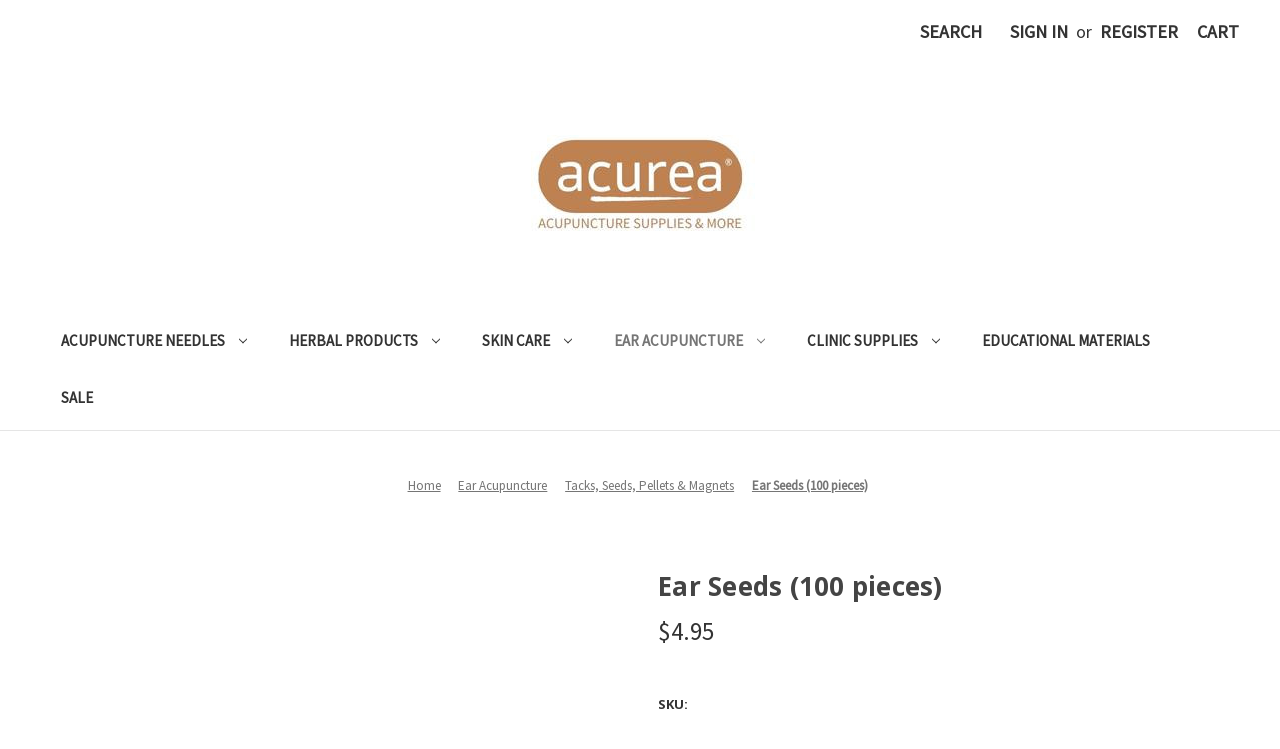

--- FILE ---
content_type: text/html; charset=UTF-8
request_url: https://acureausa.com/ear-seeds-100-pieces/
body_size: 19623
content:


<!DOCTYPE html>
<html class="no-js" lang="en">
    <head>
        <title>Acupuncture Ear Seeds | Acurea USA</title>
        <link rel="dns-prefetch preconnect" href="https://cdn11.bigcommerce.com/s-77cxxou20x" crossorigin><link rel="dns-prefetch preconnect" href="https://fonts.googleapis.com/" crossorigin><link rel="dns-prefetch preconnect" href="https://fonts.gstatic.com/" crossorigin>
        <meta property="product:price:amount" content="4.95" /><meta property="product:price:currency" content="USD" /><meta property="og:url" content="https://acureausa.com/ear-seeds-100-pieces/" /><meta property="og:site_name" content="Acurea USA" /><meta name="description" content="Acupuncture Ear Seeds by Acurea, Pack of 100 ear seeds on latex free tan tape ship quickly from Las Vegas, NV USA. "><link rel='canonical' href='https://acureausa.com/ear-seeds-100-pieces/' /><meta name='platform' content='bigcommerce.stencil' /><meta property="og:type" content="product" />
<meta property="og:title" content="Ear Seeds (100 pieces)" />
<meta property="og:description" content="Acupuncture Ear Seeds by Acurea, Pack of 100 ear seeds on latex free tan tape ship quickly from Las Vegas, NV USA. " />
<meta property="og:image" content="https://cdn11.bigcommerce.com/s-77cxxou20x/products/386/images/2154/Hac9d20dacc10409fa11b8b74d6b576c4x.jpg_960x960__94081.1707936701.386.513.jpg?c=2" />
<meta property="og:availability" content="instock" />
<meta property="pinterest:richpins" content="enabled" />
        
         

        <link href="https://cdn11.bigcommerce.com/s-77cxxou20x/product_images/favicon.png?t=1538618819" rel="shortcut icon">
        <meta name="viewport" content="width=device-width, initial-scale=1">

        <script nonce="">
            document.documentElement.className = document.documentElement.className.replace('no-js', 'js');
        </script>

        <script nonce="">
    function browserSupportsAllFeatures() {
        return window.Promise
            && window.fetch
            && window.URL
            && window.URLSearchParams
            && window.WeakMap
            // object-fit support
            && ('objectFit' in document.documentElement.style);
    }

    function loadScript(src) {
        var js = document.createElement('script');
        js.src = src;
        js.onerror = function () {
            console.error('Failed to load polyfill script ' + src);
        };
        document.head.appendChild(js);
    }

    if (!browserSupportsAllFeatures()) {
        loadScript('https://cdn11.bigcommerce.com/s-77cxxou20x/stencil/2164c5a0-cfa8-013e-42c4-42b28f0e6fb6/dist/theme-bundle.polyfills.js');
    }
</script>
        <script nonce="">window.consentManagerTranslations = `{"locale":"en","locales":{"consent_manager.data_collection_warning":"en","consent_manager.accept_all_cookies":"en","consent_manager.gdpr_settings":"en","consent_manager.data_collection_preferences":"en","consent_manager.manage_data_collection_preferences":"en","consent_manager.use_data_by_cookies":"en","consent_manager.data_categories_table":"en","consent_manager.allow":"en","consent_manager.accept":"en","consent_manager.deny":"en","consent_manager.dismiss":"en","consent_manager.reject_all":"en","consent_manager.category":"en","consent_manager.purpose":"en","consent_manager.functional_category":"en","consent_manager.functional_purpose":"en","consent_manager.analytics_category":"en","consent_manager.analytics_purpose":"en","consent_manager.targeting_category":"en","consent_manager.advertising_category":"en","consent_manager.advertising_purpose":"en","consent_manager.essential_category":"en","consent_manager.esential_purpose":"en","consent_manager.yes":"en","consent_manager.no":"en","consent_manager.not_available":"en","consent_manager.cancel":"en","consent_manager.save":"en","consent_manager.back_to_preferences":"en","consent_manager.close_without_changes":"en","consent_manager.unsaved_changes":"en","consent_manager.by_using":"en","consent_manager.agree_on_data_collection":"en","consent_manager.change_preferences":"en","consent_manager.cancel_dialog_title":"en","consent_manager.privacy_policy":"en","consent_manager.allow_category_tracking":"en","consent_manager.disallow_category_tracking":"en"},"translations":{"consent_manager.data_collection_warning":"We use cookies (and other similar technologies) to collect data to improve your shopping experience.","consent_manager.accept_all_cookies":"Accept All Cookies","consent_manager.gdpr_settings":"Settings","consent_manager.data_collection_preferences":"Website Data Collection Preferences","consent_manager.manage_data_collection_preferences":"Manage Website Data Collection Preferences","consent_manager.use_data_by_cookies":" uses data collected by cookies and JavaScript libraries to improve your shopping experience.","consent_manager.data_categories_table":"The table below outlines how we use this data by category. To opt out of a category of data collection, select 'No' and save your preferences.","consent_manager.allow":"Allow","consent_manager.accept":"Accept","consent_manager.deny":"Deny","consent_manager.dismiss":"Dismiss","consent_manager.reject_all":"Reject all","consent_manager.category":"Category","consent_manager.purpose":"Purpose","consent_manager.functional_category":"Functional","consent_manager.functional_purpose":"Enables enhanced functionality, such as videos and live chat. If you do not allow these, then some or all of these functions may not work properly.","consent_manager.analytics_category":"Analytics","consent_manager.analytics_purpose":"Provide statistical information on site usage, e.g., web analytics so we can improve this website over time.","consent_manager.targeting_category":"Targeting","consent_manager.advertising_category":"Advertising","consent_manager.advertising_purpose":"Used to create profiles or personalize content to enhance your shopping experience.","consent_manager.essential_category":"Essential","consent_manager.esential_purpose":"Essential for the site and any requested services to work, but do not perform any additional or secondary function.","consent_manager.yes":"Yes","consent_manager.no":"No","consent_manager.not_available":"N/A","consent_manager.cancel":"Cancel","consent_manager.save":"Save","consent_manager.back_to_preferences":"Back to Preferences","consent_manager.close_without_changes":"You have unsaved changes to your data collection preferences. Are you sure you want to close without saving?","consent_manager.unsaved_changes":"You have unsaved changes","consent_manager.by_using":"By using our website, you're agreeing to our","consent_manager.agree_on_data_collection":"By using our website, you're agreeing to the collection of data as described in our ","consent_manager.change_preferences":"You can change your preferences at any time","consent_manager.cancel_dialog_title":"Are you sure you want to cancel?","consent_manager.privacy_policy":"Privacy Policy","consent_manager.allow_category_tracking":"Allow [CATEGORY_NAME] tracking","consent_manager.disallow_category_tracking":"Disallow [CATEGORY_NAME] tracking"}}`;</script>

        <script nonce="">
            window.lazySizesConfig = window.lazySizesConfig || {};
            window.lazySizesConfig.loadMode = 1;
        </script>
        <script nonce="" async src="https://cdn11.bigcommerce.com/s-77cxxou20x/stencil/2164c5a0-cfa8-013e-42c4-42b28f0e6fb6/dist/theme-bundle.head_async.js"></script>
        
        <link href="https://fonts.googleapis.com/css?family=Montserrat:400%7CKarla:400%7CSource+Sans+Pro:400%7COpen+Sans:700&display=block" rel="stylesheet">
        
        <script nonce="" async src="https://cdn11.bigcommerce.com/s-77cxxou20x/stencil/2164c5a0-cfa8-013e-42c4-42b28f0e6fb6/dist/theme-bundle.font.js"></script>

        <link data-stencil-stylesheet href="https://cdn11.bigcommerce.com/s-77cxxou20x/stencil/2164c5a0-cfa8-013e-42c4-42b28f0e6fb6/css/theme-627df6b0-e2a0-013e-cf0c-2ed253d3a146.css" rel="stylesheet">

        <!-- Start Tracking Code for analytics_googleanalytics4 -->

<script data-cfasync="false" src="https://cdn11.bigcommerce.com/shared/js/google_analytics4_bodl_subscribers-358423becf5d870b8b603a81de597c10f6bc7699.js" integrity="sha256-gtOfJ3Avc1pEE/hx6SKj/96cca7JvfqllWA9FTQJyfI=" crossorigin="anonymous"></script>
<script data-cfasync="false">
  (function () {
    window.dataLayer = window.dataLayer || [];

    function gtag(){
        dataLayer.push(arguments);
    }

    function initGA4(event) {
         function setupGtag() {
            function configureGtag() {
                gtag('js', new Date());
                gtag('set', 'developer_id.dMjk3Nj', true);
                gtag('config', 'G-ZFXS3BXNC5');
            }

            var script = document.createElement('script');

            script.src = 'https://www.googletagmanager.com/gtag/js?id=G-ZFXS3BXNC5';
            script.async = true;
            script.onload = configureGtag;

            document.head.appendChild(script);
        }

        setupGtag();

        if (typeof subscribeOnBodlEvents === 'function') {
            subscribeOnBodlEvents('G-ZFXS3BXNC5', false);
        }

        window.removeEventListener(event.type, initGA4);
    }

    

    var eventName = document.readyState === 'complete' ? 'consentScriptsLoaded' : 'DOMContentLoaded';
    window.addEventListener(eventName, initGA4, false);
  })()
</script>

<!-- End Tracking Code for analytics_googleanalytics4 -->

<!-- Start Tracking Code for analytics_siteverification -->

<meta name="google-site-verification" content="p4Kxi48S0u8wXWN2Kr0KDvQnVHEttyE-FxsKDkLWaN4" />

<script>
    (function(i,s,o,g,r,a,m){i['GoogleAnalyticsObject']=r;i[r]=i[r]||function(){
    (i[r].q=i[r].q||[]).push(arguments)},i[r].l=1*new Date();a=s.createElement(o),
    m=s.getElementsByTagName(o)[0];a.async=1;a.src=g;m.parentNode.insertBefore(a,m)
    })(window,document,'script','//www.google-analytics.com/analytics.js','ga');

    ga('create', 'UA-182371226-1', 'acureausa.com');
    ga('send', 'pageview');
    ga('require', 'ecommerce', 'ecommerce.js');

    function trackEcommerce() {
    this._addTrans = addTrans;
    this._addItem = addItems;
    this._trackTrans = trackTrans;
    }
    function addTrans(orderID,store,total,tax,shipping,city,state,country) {
    ga('ecommerce:addTransaction', {
        'id': orderID,
        'affiliation': store,
        'revenue': total,
        'tax': tax,
        'shipping': shipping,
        'city': city,
        'state': state,
        'country': country
    });
    }
    function addItems(orderID,sku,product,variation,price,qty) {
    ga('ecommerce:addItem', {
        'id': orderID,
        'sku': sku,
        'name': product,
        'category': variation,
        'price': price,
        'quantity': qty
    });
    }
    function trackTrans() {
        ga('ecommerce:send');
    }
    var pageTracker = new trackEcommerce();
</script>

<!-- End Tracking Code for analytics_siteverification -->


<script type="text/javascript" src="https://checkout-sdk.bigcommerce.com/v1/loader.js" defer ></script>
<script src="https://www.google.com/recaptcha/api.js" async defer></script>
<script type="text/javascript">
var BCData = {"product_attributes":{"sku":"4CES01","upc":null,"mpn":null,"gtin":null,"weight":null,"base":true,"image":null,"price":{"without_tax":{"formatted":"$4.95","value":4.95,"currency":"USD"},"tax_label":"Tax"},"out_of_stock_behavior":"label_option","out_of_stock_message":"Out of stock","available_modifier_values":[],"in_stock_attributes":[],"stock":null,"instock":true,"stock_message":null,"purchasable":true,"purchasing_message":null,"call_for_price_message":null}};
</script>

 <script data-cfasync="false" src="https://microapps.bigcommerce.com/bodl-events/1.9.4/index.js" integrity="sha256-Y0tDj1qsyiKBRibKllwV0ZJ1aFlGYaHHGl/oUFoXJ7Y=" nonce="" crossorigin="anonymous"></script>
 <script data-cfasync="false" nonce="">

 (function() {
    function decodeBase64(base64) {
       const text = atob(base64);
       const length = text.length;
       const bytes = new Uint8Array(length);
       for (let i = 0; i < length; i++) {
          bytes[i] = text.charCodeAt(i);
       }
       const decoder = new TextDecoder();
       return decoder.decode(bytes);
    }
    window.bodl = JSON.parse(decodeBase64("[base64]"));
 })()

 </script>

<script nonce="">
(function () {
    var xmlHttp = new XMLHttpRequest();

    xmlHttp.open('POST', 'https://bes.gcp.data.bigcommerce.com/nobot');
    xmlHttp.setRequestHeader('Content-Type', 'application/json');
    xmlHttp.send('{"store_id":"1000235616","timezone_offset":"-8.0","timestamp":"2026-02-03T20:58:55.37543700Z","visit_id":"4c7fd071-40e7-4178-adb9-125fe9e13911","channel_id":1}');
})();
</script>

    </head>
    <body>
        <svg data-src="https://cdn11.bigcommerce.com/s-77cxxou20x/stencil/2164c5a0-cfa8-013e-42c4-42b28f0e6fb6/img/icon-sprite.svg" class="icons-svg-sprite"></svg>

        <a href="#main-content" class="skip-to-main-link">Skip to main content</a>
<header class="header" role="banner">
    <a href="#" class="mobileMenu-toggle" data-mobile-menu-toggle="menu">
        <span class="mobileMenu-toggleIcon">Toggle menu</span>
    </a>
    <nav class="navUser">
        

    <ul class="navUser-section navUser-section--alt">
        <li class="navUser-item">
            <a class="navUser-action navUser-item--compare"
               href="/compare"
               data-compare-nav
               aria-label="Compare"
            >
                Compare <span class="countPill countPill--positive countPill--alt"></span>
            </a>
        </li>
        <li class="navUser-item">
            <button class="navUser-action navUser-action--quickSearch"
               type="button"
               id="quick-search-expand"
               data-search="quickSearch"
               aria-controls="quickSearch"
               aria-label="Search"
            >
                Search
            </button>
        </li>
        <li class="navUser-item navUser-item--account">
                <a class="navUser-action"
                   href="/login.php"
                   aria-label="Sign in"
                >
                    Sign in
                </a>
                    <span class="navUser-or">or</span>
                    <a class="navUser-action"
                       href="/login.php?action&#x3D;create_account"
                       aria-label="Register"
                    >
                        Register
                    </a>
        </li>
        <li class="navUser-item navUser-item--cart">
            <a class="navUser-action"
               data-cart-preview
               data-dropdown="cart-preview-dropdown"
               data-options="align:right"
               href="/cart.php"
               aria-label="Cart with 0 items"
            >
                <span class="navUser-item-cartLabel">Cart</span>
                <span class="countPill cart-quantity"></span>
            </a>

            <div class="dropdown-menu" id="cart-preview-dropdown" data-dropdown-content aria-hidden="true"></div>
        </li>
    </ul>
    <div class="dropdown dropdown--quickSearch" id="quickSearch" aria-hidden="true" data-prevent-quick-search-close>
        <div class="container">
    <form class="form" data-url="/search.php" data-quick-search-form>
        <fieldset class="form-fieldset">
            <div class="form-field">
                <label class="is-srOnly" for="nav-quick-search">Search</label>
                <input class="form-input"
                       data-search-quick
                       name="nav-quick-search"
                       id="nav-quick-search"
                       data-error-message="Search field cannot be empty."
                       placeholder="Search the store"
                       autocomplete="off"
                >
            </div>
        </fieldset>
    </form>
    <section class="quickSearchResults" data-bind="html: results"></section>
    <p role="status"
       aria-live="polite"
       class="aria-description--hidden"
       data-search-aria-message-predefined-text="product results for"
    ></p>
</div>
    </div>
</nav>

        <div class="header-logo header-logo--center">
            <a href="https://acureausa.com/" class="header-logo__link" data-header-logo-link>
        <div class="header-logo-image-container">
            <img class="header-logo-image"
                 src="https://cdn11.bigcommerce.com/s-77cxxou20x/images/stencil/250x100/acurea.logo.text.final_1690907225__78520.original.jpg"
                 srcset="https://cdn11.bigcommerce.com/s-77cxxou20x/images/stencil/250x100/acurea.logo.text.final_1690907225__78520.original.jpg"
                 alt="Acurea USA"
                 title="Acurea USA">
        </div>
</a>
        </div>
    <div class="navPages-container" id="menu" data-menu>
        <nav class="navPages">
    <div class="navPages-quickSearch">
        <div class="container">
    <form class="form" data-url="/search.php" data-quick-search-form>
        <fieldset class="form-fieldset">
            <div class="form-field">
                <label class="is-srOnly" for="nav-menu-quick-search">Search</label>
                <input class="form-input"
                       data-search-quick
                       name="nav-menu-quick-search"
                       id="nav-menu-quick-search"
                       data-error-message="Search field cannot be empty."
                       placeholder="Search the store"
                       autocomplete="off"
                >
            </div>
        </fieldset>
    </form>
    <section class="quickSearchResults" data-bind="html: results"></section>
    <p role="status"
       aria-live="polite"
       class="aria-description--hidden"
       data-search-aria-message-predefined-text="product results for"
    ></p>
</div>
    </div>
    <ul class="navPages-list">
            <li class="navPages-item">
                <a class="navPages-action has-subMenu"
   href="https://acureausa.com/acupuncture-needles/"
   data-collapsible="navPages-67"
>
    Acupuncture Needles
    <i class="icon navPages-action-moreIcon" aria-hidden="true">
        <svg><use href="#icon-chevron-down" /></svg>
    </i>
</a>
<div class="navPage-subMenu" id="navPages-67" aria-hidden="true" tabindex="-1">
    <ul class="navPage-subMenu-list">
        <li class="navPage-subMenu-item">
            <a class="navPage-subMenu-action navPages-action"
               href="https://acureausa.com/acupuncture-needles/"
               aria-label="All Acupuncture Needles"
            >
                All Acupuncture Needles
            </a>
        </li>
            <li class="navPage-subMenu-item">
                    <a class="navPage-subMenu-action navPages-action"
                       href="https://acureausa.com/acupuncture-needles/spring-handle-acupuncture-needles/"
                       aria-label="Spring Handle Acupuncture Needles"
                    >
                        Spring Handle Acupuncture Needles
                    </a>
            </li>
            <li class="navPage-subMenu-item">
                    <a class="navPage-subMenu-action navPages-action"
                       href="https://acureausa.com/acupuncture-needles/plastic-handle-acupuncture-needles/"
                       aria-label="Plastic Handle Acupuncture Needles"
                    >
                        Plastic Handle Acupuncture Needles
                    </a>
            </li>
            <li class="navPage-subMenu-item">
                    <a class="navPage-subMenu-action navPages-action"
                       href="https://acureausa.com/acupuncture-needles/copper-handle-acupuncture-needles/"
                       aria-label="Copper Handle Acupuncture Needles"
                    >
                        Copper Handle Acupuncture Needles
                    </a>
            </li>
            <li class="navPage-subMenu-item">
                    <a class="navPage-subMenu-action navPages-action"
                       href="https://acureausa.com/acupuncture-needles/detox-acupuncture-needles/"
                       aria-label="Detox Acupuncture Needles"
                    >
                        Detox Acupuncture Needles
                    </a>
            </li>
            <li class="navPage-subMenu-item">
                    <a class="navPage-subMenu-action navPages-action"
                       href="https://acureausa.com/acupuncture-needles/korean-hand-facial-acupuncture-needles/"
                       aria-label="Korean Hand &amp; Facial Acupuncture Needles"
                    >
                        Korean Hand &amp; Facial Acupuncture Needles
                    </a>
            </li>
            <li class="navPage-subMenu-item">
                    <a class="navPage-subMenu-action navPages-action"
                       href="https://acureausa.com/acupuncture-needles/pipe-handle-acupuncture-needles/"
                       aria-label="Pipe Handle Acupuncture Needles"
                    >
                        Pipe Handle Acupuncture Needles
                    </a>
            </li>
            <li class="navPage-subMenu-item">
                    <a class="navPage-subMenu-action navPages-action"
                       href="https://acureausa.com/acupuncture-needles/gold-silver-plated-acupuncture-needles/"
                       aria-label="Gold &amp; Silver Plated Acupuncture Needles"
                    >
                        Gold &amp; Silver Plated Acupuncture Needles
                    </a>
            </li>
            <li class="navPage-subMenu-item">
                    <a class="navPage-subMenu-action navPages-action"
                       href="https://acureausa.com/acupuncture-needles/7-star-plum-blossom-/"
                       aria-label="7 Star &amp; Plum Blossom "
                    >
                        7 Star &amp; Plum Blossom 
                    </a>
            </li>
            <li class="navPage-subMenu-item">
                    <a class="navPage-subMenu-action navPages-action"
                       href="https://acureausa.com/acupuncture-needles/bleeding-needles/"
                       aria-label="Bleeding Needles"
                    >
                        Bleeding Needles
                    </a>
            </li>
    </ul>
</div>
            </li>
            <li class="navPages-item">
                <a class="navPages-action has-subMenu"
   href="https://acureausa.com/herbal-products/"
   data-collapsible="navPages-146"
>
    Herbal Products
    <i class="icon navPages-action-moreIcon" aria-hidden="true">
        <svg><use href="#icon-chevron-down" /></svg>
    </i>
</a>
<div class="navPage-subMenu" id="navPages-146" aria-hidden="true" tabindex="-1">
    <ul class="navPage-subMenu-list">
        <li class="navPage-subMenu-item">
            <a class="navPage-subMenu-action navPages-action"
               href="https://acureausa.com/herbal-products/"
               aria-label="All Herbal Products"
            >
                All Herbal Products
            </a>
        </li>
            <li class="navPage-subMenu-item">
                    <a class="navPage-subMenu-action navPages-action"
                       href="https://acureausa.com/herbal-products/ayush-ayurvedic-herbs/"
                       aria-label="Ayush Ayurvedic Herbs"
                    >
                        Ayush Ayurvedic Herbs
                    </a>
            </li>
            <li class="navPage-subMenu-item">
                    <a class="navPage-subMenu-action navPages-action"
                       href="https://acureausa.com/herbal-products/bioherboloqi/"
                       aria-label="BioHerboloQi"
                    >
                        BioHerboloQi
                    </a>
            </li>
            <li class="navPage-subMenu-item">
                    <a class="navPage-subMenu-action navPages-action"
                       href="https://acureausa.com/herbal-products/kan-herb/"
                       aria-label="Kan Herb "
                    >
                        Kan Herb 
                    </a>
            </li>
            <li class="navPage-subMenu-item">
                    <a class="navPage-subMenu-action navPages-action"
                       href="https://acureausa.com/herbal-products/myconutri-mushroom-supplements/"
                       aria-label="MYCONUTRI Mushroom Supplements"
                    >
                        MYCONUTRI Mushroom Supplements
                    </a>
            </li>
            <li class="navPage-subMenu-item">
                    <a class="navPage-subMenu-action navPages-action"
                       href="https://acureausa.com/herbal-products/pacific-herbs/"
                       aria-label="Pacific Herbs"
                    >
                        Pacific Herbs
                    </a>
            </li>
            <li class="navPage-subMenu-item">
                    <a class="navPage-subMenu-action navPages-action"
                       href="https://acureausa.com/herbal-products/biocidin-botanicals/"
                       aria-label="Biocidin Botanicals"
                    >
                        Biocidin Botanicals
                    </a>
            </li>
            <li class="navPage-subMenu-item">
                    <a class="navPage-subMenu-action navPages-action"
                       href="https://acureausa.com/herbal-products/essential-oils/"
                       aria-label="Essential oils"
                    >
                        Essential oils
                    </a>
            </li>
            <li class="navPage-subMenu-item">
                    <a class="navPage-subMenu-action navPages-action"
                       href="https://acureausa.com/herbal-products/qualiherb-single-herbs/"
                       aria-label="Qualiherb Single Herbs"
                    >
                        Qualiherb Single Herbs
                    </a>
            </li>
            <li class="navPage-subMenu-item">
                    <a class="navPage-subMenu-action navPages-action"
                       href="https://acureausa.com/herbal-products/treasure-of-the-east-/"
                       aria-label="Treasure of the East"
                    >
                        Treasure of the East
                    </a>
            </li>
            <li class="navPage-subMenu-item">
                    <a class="navPage-subMenu-action navPages-action has-subMenu"
                       href="https://acureausa.com/herbal-products/three-treasures-herbal-formulas/"
                       aria-label="Three Treasures Herbal Formulas"
                    >
                        Three Treasures Herbal Formulas
                        <span class="collapsible-icon-wrapper"
                            data-collapsible="navPages-133"
                            data-collapsible-disabled-breakpoint="medium"
                            data-collapsible-disabled-state="open"
                            data-collapsible-enabled-state="closed"
                        >
                            <i class="icon navPages-action-moreIcon" aria-hidden="true">
                                <svg><use href="#icon-chevron-down" /></svg>
                            </i>
                        </span>
                    </a>
                    <ul class="navPage-childList" id="navPages-133">
                        <li class="navPage-childList-item">
                            <a class="navPage-childList-action navPages-action"
                               href="https://acureausa.com/three-treasures-herbal-formulae/three-treasures/"
                               aria-label="Three Treasures "
                            >
                                Three Treasures 
                            </a>
                        </li>
                        <li class="navPage-childList-item">
                            <a class="navPage-childList-action navPages-action"
                               href="https://acureausa.com/three-treasures-herbal-formulas/womens-treasures/"
                               aria-label="Women&#x27;s Treasures"
                            >
                                Women&#x27;s Treasures
                            </a>
                        </li>
                        <li class="navPage-childList-item">
                            <a class="navPage-childList-action navPages-action"
                               href="https://acureausa.com/three-treasures-herbal-formulae/little-treasures/"
                               aria-label="Little Treasures"
                            >
                                Little Treasures
                            </a>
                        </li>
                    </ul>
            </li>
            <li class="navPage-subMenu-item">
                    <a class="navPage-subMenu-action navPages-action"
                       href="https://acureausa.com/herbal-products/bulk-mushroom-powder-extracts/"
                       aria-label="Bulk Mushroom Powder Extracts"
                    >
                        Bulk Mushroom Powder Extracts
                    </a>
            </li>
    </ul>
</div>
            </li>
            <li class="navPages-item">
                <a class="navPages-action has-subMenu"
   href="https://acureausa.com/cosmetic-revitalization/"
   data-collapsible="navPages-61"
>
    Skin Care
    <i class="icon navPages-action-moreIcon" aria-hidden="true">
        <svg><use href="#icon-chevron-down" /></svg>
    </i>
</a>
<div class="navPage-subMenu" id="navPages-61" aria-hidden="true" tabindex="-1">
    <ul class="navPage-subMenu-list">
        <li class="navPage-subMenu-item">
            <a class="navPage-subMenu-action navPages-action"
               href="https://acureausa.com/cosmetic-revitalization/"
               aria-label="All Skin Care"
            >
                All Skin Care
            </a>
        </li>
            <li class="navPage-subMenu-item">
                    <a class="navPage-subMenu-action navPages-action"
                       href="https://acureausa.com/skin-care/facial-acupuncture-needles/"
                       aria-label="Facial Acupuncture Needles"
                    >
                        Facial Acupuncture Needles
                    </a>
            </li>
            <li class="navPage-subMenu-item">
                    <a class="navPage-subMenu-action navPages-action"
                       href="https://acureausa.com/cosmetic-revitalization/gua-sha-massage-tools/"
                       aria-label="Gua Sha &amp; Massage tools"
                    >
                        Gua Sha &amp; Massage tools
                    </a>
            </li>
            <li class="navPage-subMenu-item">
                    <a class="navPage-subMenu-action navPages-action"
                       href="https://acureausa.com/skin-care/creams.supplements.education/"
                       aria-label="Creams, Supplements &amp; Education"
                    >
                        Creams, Supplements &amp; Education
                    </a>
            </li>
            <li class="navPage-subMenu-item">
                    <a class="navPage-subMenu-action navPages-action"
                       href="https://acureausa.com/skin-care/facial-cupping-sets/"
                       aria-label="Facial Cupping Sets"
                    >
                        Facial Cupping Sets
                    </a>
            </li>
    </ul>
</div>
            </li>
            <li class="navPages-item">
                <a class="navPages-action has-subMenu activePage"
   href="https://acureausa.com/auricular-equipment-needles/"
   data-collapsible="navPages-80"
>
    Ear Acupuncture
    <i class="icon navPages-action-moreIcon" aria-hidden="true">
        <svg><use href="#icon-chevron-down" /></svg>
    </i>
</a>
<div class="navPage-subMenu" id="navPages-80" aria-hidden="true" tabindex="-1">
    <ul class="navPage-subMenu-list">
        <li class="navPage-subMenu-item">
            <a class="navPage-subMenu-action navPages-action"
               href="https://acureausa.com/auricular-equipment-needles/"
               aria-label="All Ear Acupuncture"
            >
                All Ear Acupuncture
            </a>
        </li>
            <li class="navPage-subMenu-item">
                    <a class="navPage-subMenu-action navPages-action"
                       href="https://acureausa.com/ear-acupuncture/ear-acupuncture-needles/"
                       aria-label="Ear Acupuncture Needles"
                    >
                        Ear Acupuncture Needles
                    </a>
            </li>
            <li class="navPage-subMenu-item">
                    <a class="navPage-subMenu-action navPages-action"
                       href="https://acureausa.com/auricular-equipment-needles/tacks-seeds-pellets-magnets/"
                       aria-label="Tacks, Seeds, Pellets &amp; Magnets"
                    >
                        Tacks, Seeds, Pellets &amp; Magnets
                    </a>
            </li>
            <li class="navPage-subMenu-item">
                    <a class="navPage-subMenu-action navPages-action"
                       href="https://acureausa.com/auricular-equipment-needles/models-charts/"
                       aria-label="Models, Charts &amp; Probes"
                    >
                        Models, Charts &amp; Probes
                    </a>
            </li>
    </ul>
</div>
            </li>
            <li class="navPages-item">
                <a class="navPages-action has-subMenu"
   href="https://acureausa.com/clinic-supplies/"
   data-collapsible="navPages-71"
>
    Clinic Supplies
    <i class="icon navPages-action-moreIcon" aria-hidden="true">
        <svg><use href="#icon-chevron-down" /></svg>
    </i>
</a>
<div class="navPage-subMenu" id="navPages-71" aria-hidden="true" tabindex="-1">
    <ul class="navPage-subMenu-list">
        <li class="navPage-subMenu-item">
            <a class="navPage-subMenu-action navPages-action"
               href="https://acureausa.com/clinic-supplies/"
               aria-label="All Clinic Supplies"
            >
                All Clinic Supplies
            </a>
        </li>
            <li class="navPage-subMenu-item">
                    <a class="navPage-subMenu-action navPages-action"
                       href="https://acureausa.com/clinic-supplies/moxibustion/"
                       aria-label="Moxibustion"
                    >
                        Moxibustion
                    </a>
            </li>
            <li class="navPage-subMenu-item">
                    <a class="navPage-subMenu-action navPages-action"
                       href="https://acureausa.com/clinic-supplies/incense/"
                       aria-label="Incense"
                    >
                        Incense
                    </a>
            </li>
            <li class="navPage-subMenu-item">
                    <a class="navPage-subMenu-action navPages-action"
                       href="https://acureausa.com/massage.guasha/"
                       aria-label="Massage &amp; Gua Sha Tools"
                    >
                        Massage &amp; Gua Sha Tools
                    </a>
            </li>
            <li class="navPage-subMenu-item">
                    <a class="navPage-subMenu-action navPages-action"
                       href="https://acureausa.com/clinic-supplies/rollers-probes/"
                       aria-label="Rollers, Probes, Pulse Pillows"
                    >
                        Rollers, Probes, Pulse Pillows
                    </a>
            </li>
            <li class="navPage-subMenu-item">
                    <a class="navPage-subMenu-action navPages-action"
                       href="https://acureausa.com/clinic-supplies/cupping-therapy/"
                       aria-label="Cupping Therapy"
                    >
                        Cupping Therapy
                    </a>
            </li>
            <li class="navPage-subMenu-item">
                    <a class="navPage-subMenu-action navPages-action"
                       href="https://acureausa.com/clinic-supplies/sanitation-first-aid/"
                       aria-label="Sanitation &amp; First Aid"
                    >
                        Sanitation &amp; First Aid
                    </a>
            </li>
            <li class="navPage-subMenu-item">
                    <a class="navPage-subMenu-action navPages-action"
                       href="https://acureausa.com/clinic-supplies/sharps-containers/"
                       aria-label="Sharps Containers"
                    >
                        Sharps Containers
                    </a>
            </li>
            <li class="navPage-subMenu-item">
                    <a class="navPage-subMenu-action navPages-action"
                       href="https://acureausa.com/clinic-supplies/models-charts/"
                       aria-label="Models &amp; Charts"
                    >
                        Models &amp; Charts
                    </a>
            </li>
            <li class="navPage-subMenu-item">
                    <a class="navPage-subMenu-action navPages-action"
                       href="https://acureausa.com/clinic-supplies/pain-management/"
                       aria-label="Pain Management"
                    >
                        Pain Management
                    </a>
            </li>
            <li class="navPage-subMenu-item">
                    <a class="navPage-subMenu-action navPages-action"
                       href="https://acureausa.com/clinic-supplies/containers-and-trays/"
                       aria-label="Containers &amp; Trays"
                    >
                        Containers &amp; Trays
                    </a>
            </li>
            <li class="navPage-subMenu-item">
                    <a class="navPage-subMenu-action navPages-action"
                       href="https://acureausa.com/clinic-supplies/tdp-lamps-medical-devices/"
                       aria-label="TDP Lamps "
                    >
                        TDP Lamps 
                    </a>
            </li>
    </ul>
</div>
            </li>
            <li class="navPages-item">
                <a class="navPages-action"
   href="https://acureausa.com/educational-materials/"
   aria-label="Educational Materials"
>
    Educational Materials
</a>
            </li>
            <li class="navPages-item">
                <a class="navPages-action"
   href="https://acureausa.com/sale/"
   aria-label="SALE"
>
    SALE
</a>
            </li>
    </ul>
    <ul class="navPages-list navPages-list--user">
            <li class="navPages-item">
                <a class="navPages-action"
                   href="/login.php"
                   aria-label="Sign in"
                >
                    Sign in
                </a>
                    or
                    <a class="navPages-action"
                       href="/login.php?action&#x3D;create_account"
                       aria-label="Register"
                    >
                        Register
                    </a>
            </li>
    </ul>
</nav>
    </div>
    <div data-content-region="header_navigation_bottom--global"></div>
</header>
<div data-content-region="header_bottom--global"></div>
<div data-content-region="header_bottom"></div>
        <div class="body" id="main-content" data-currency-code="USD">
     
    <div class="container">
        
    <nav aria-label="Breadcrumb">
    <ol class="breadcrumbs">
                <li class="breadcrumb ">
                    <a class="breadcrumb-label"
                       href="https://acureausa.com/"
                       
                    >
                        <span>Home</span>
                    </a>
                </li>
                <li class="breadcrumb ">
                    <a class="breadcrumb-label"
                       href="https://acureausa.com/auricular-equipment-needles/"
                       
                    >
                        <span>Ear Acupuncture</span>
                    </a>
                </li>
                <li class="breadcrumb ">
                    <a class="breadcrumb-label"
                       href="https://acureausa.com/auricular-equipment-needles/tacks-seeds-pellets-magnets/"
                       
                    >
                        <span>Tacks, Seeds, Pellets &amp; Magnets</span>
                    </a>
                </li>
                <li class="breadcrumb is-active">
                    <a class="breadcrumb-label"
                       href="https://acureausa.com/ear-seeds-100-pieces/"
                       aria-current="page"
                    >
                        <span>Ear Seeds (100 pieces)</span>
                    </a>
                </li>
    </ol>
</nav>

<script type="application/ld+json"  nonce="">
{
    "@context": "https://schema.org",
    "@type": "BreadcrumbList",
    "itemListElement":
    [
        {
            "@type": "ListItem",
            "position": 1,
            "item": {
                "@id": "https://acureausa.com/",
                "name": "Home"
            }
        },
        {
            "@type": "ListItem",
            "position": 2,
            "item": {
                "@id": "https://acureausa.com/auricular-equipment-needles/",
                "name": "Ear Acupuncture"
            }
        },
        {
            "@type": "ListItem",
            "position": 3,
            "item": {
                "@id": "https://acureausa.com/auricular-equipment-needles/tacks-seeds-pellets-magnets/",
                "name": "Tacks, Seeds, Pellets & Magnets"
            }
        },
        {
            "@type": "ListItem",
            "position": 4,
            "item": {
                "@id": "https://acureausa.com/ear-seeds-100-pieces/",
                "name": "Ear Seeds (100 pieces)"
            }
        }
    ]
}
</script>


    <div>
        

<div class="productView"
    data-event-type="product"
    data-entity-id="386"
    data-name="Ear Seeds (100 pieces)"
    data-product-category="
        Ear Acupuncture, 
            Ear Acupuncture/Tacks, Seeds, Pellets &amp; Magnets
    "
    data-product-brand=""
    data-product-price="
            4.95
"
    data-product-variant="single-product-option">


    <section class="productView-images" data-image-gallery>
        <span
    data-carousel-content-change-message
    class="aria-description--hidden"
    aria-live="polite" 
    role="status"></span>
        <figure class="productView-image"
                data-image-gallery-main
                data-zoom-image="https://cdn11.bigcommerce.com/s-77cxxou20x/images/stencil/1280x1280/products/386/2154/Hac9d20dacc10409fa11b8b74d6b576c4x.jpg_960x960__94081.1707936701.jpg?c=2"
                >
            <div class="productView-img-container">
                    <a href="https://cdn11.bigcommerce.com/s-77cxxou20x/images/stencil/1280x1280/products/386/2154/Hac9d20dacc10409fa11b8b74d6b576c4x.jpg_960x960__94081.1707936701.jpg?c=2"
                        target="_blank">
                <img src="https://cdn11.bigcommerce.com/s-77cxxou20x/images/stencil/500x659/products/386/2154/Hac9d20dacc10409fa11b8b74d6b576c4x.jpg_960x960__94081.1707936701.jpg?c=2" alt="ear seeds on tan tape for acudetox treatment " title="ear seeds on tan tape for acudetox treatment " data-sizes="auto"
    srcset="https://cdn11.bigcommerce.com/s-77cxxou20x/images/stencil/80w/products/386/2154/Hac9d20dacc10409fa11b8b74d6b576c4x.jpg_960x960__94081.1707936701.jpg?c=2"
data-srcset="https://cdn11.bigcommerce.com/s-77cxxou20x/images/stencil/80w/products/386/2154/Hac9d20dacc10409fa11b8b74d6b576c4x.jpg_960x960__94081.1707936701.jpg?c=2 80w, https://cdn11.bigcommerce.com/s-77cxxou20x/images/stencil/160w/products/386/2154/Hac9d20dacc10409fa11b8b74d6b576c4x.jpg_960x960__94081.1707936701.jpg?c=2 160w, https://cdn11.bigcommerce.com/s-77cxxou20x/images/stencil/320w/products/386/2154/Hac9d20dacc10409fa11b8b74d6b576c4x.jpg_960x960__94081.1707936701.jpg?c=2 320w, https://cdn11.bigcommerce.com/s-77cxxou20x/images/stencil/640w/products/386/2154/Hac9d20dacc10409fa11b8b74d6b576c4x.jpg_960x960__94081.1707936701.jpg?c=2 640w, https://cdn11.bigcommerce.com/s-77cxxou20x/images/stencil/960w/products/386/2154/Hac9d20dacc10409fa11b8b74d6b576c4x.jpg_960x960__94081.1707936701.jpg?c=2 960w, https://cdn11.bigcommerce.com/s-77cxxou20x/images/stencil/1280w/products/386/2154/Hac9d20dacc10409fa11b8b74d6b576c4x.jpg_960x960__94081.1707936701.jpg?c=2 1280w, https://cdn11.bigcommerce.com/s-77cxxou20x/images/stencil/1920w/products/386/2154/Hac9d20dacc10409fa11b8b74d6b576c4x.jpg_960x960__94081.1707936701.jpg?c=2 1920w, https://cdn11.bigcommerce.com/s-77cxxou20x/images/stencil/2560w/products/386/2154/Hac9d20dacc10409fa11b8b74d6b576c4x.jpg_960x960__94081.1707936701.jpg?c=2 2560w"

class="lazyload productView-image--default"

data-main-image />
                    </a>
            </div>
        </figure>
        <ul class="productView-thumbnails">
                <li class="productView-thumbnail">
                    <a
                        class="productView-thumbnail-link"
                        href="https://cdn11.bigcommerce.com/s-77cxxou20x/images/stencil/1280x1280/products/386/2154/Hac9d20dacc10409fa11b8b74d6b576c4x.jpg_960x960__94081.1707936701.jpg?c=2"
                        data-image-gallery-item
                        data-image-gallery-new-image-url="https://cdn11.bigcommerce.com/s-77cxxou20x/images/stencil/500x659/products/386/2154/Hac9d20dacc10409fa11b8b74d6b576c4x.jpg_960x960__94081.1707936701.jpg?c=2"
                        data-image-gallery-new-image-srcset="https://cdn11.bigcommerce.com/s-77cxxou20x/images/stencil/80w/products/386/2154/Hac9d20dacc10409fa11b8b74d6b576c4x.jpg_960x960__94081.1707936701.jpg?c=2 80w, https://cdn11.bigcommerce.com/s-77cxxou20x/images/stencil/160w/products/386/2154/Hac9d20dacc10409fa11b8b74d6b576c4x.jpg_960x960__94081.1707936701.jpg?c=2 160w, https://cdn11.bigcommerce.com/s-77cxxou20x/images/stencil/320w/products/386/2154/Hac9d20dacc10409fa11b8b74d6b576c4x.jpg_960x960__94081.1707936701.jpg?c=2 320w, https://cdn11.bigcommerce.com/s-77cxxou20x/images/stencil/640w/products/386/2154/Hac9d20dacc10409fa11b8b74d6b576c4x.jpg_960x960__94081.1707936701.jpg?c=2 640w, https://cdn11.bigcommerce.com/s-77cxxou20x/images/stencil/960w/products/386/2154/Hac9d20dacc10409fa11b8b74d6b576c4x.jpg_960x960__94081.1707936701.jpg?c=2 960w, https://cdn11.bigcommerce.com/s-77cxxou20x/images/stencil/1280w/products/386/2154/Hac9d20dacc10409fa11b8b74d6b576c4x.jpg_960x960__94081.1707936701.jpg?c=2 1280w, https://cdn11.bigcommerce.com/s-77cxxou20x/images/stencil/1920w/products/386/2154/Hac9d20dacc10409fa11b8b74d6b576c4x.jpg_960x960__94081.1707936701.jpg?c=2 1920w, https://cdn11.bigcommerce.com/s-77cxxou20x/images/stencil/2560w/products/386/2154/Hac9d20dacc10409fa11b8b74d6b576c4x.jpg_960x960__94081.1707936701.jpg?c=2 2560w"
                        data-image-gallery-zoom-image-url="https://cdn11.bigcommerce.com/s-77cxxou20x/images/stencil/1280x1280/products/386/2154/Hac9d20dacc10409fa11b8b74d6b576c4x.jpg_960x960__94081.1707936701.jpg?c=2"
                    >
                    <img src="https://cdn11.bigcommerce.com/s-77cxxou20x/images/stencil/50x50/products/386/2154/Hac9d20dacc10409fa11b8b74d6b576c4x.jpg_960x960__94081.1707936701.jpg?c=2" alt="ear seeds on tan tape for acudetox treatment " title="ear seeds on tan tape for acudetox treatment " data-sizes="auto"
    srcset="https://cdn11.bigcommerce.com/s-77cxxou20x/images/stencil/80w/products/386/2154/Hac9d20dacc10409fa11b8b74d6b576c4x.jpg_960x960__94081.1707936701.jpg?c=2"
data-srcset="https://cdn11.bigcommerce.com/s-77cxxou20x/images/stencil/80w/products/386/2154/Hac9d20dacc10409fa11b8b74d6b576c4x.jpg_960x960__94081.1707936701.jpg?c=2 80w, https://cdn11.bigcommerce.com/s-77cxxou20x/images/stencil/160w/products/386/2154/Hac9d20dacc10409fa11b8b74d6b576c4x.jpg_960x960__94081.1707936701.jpg?c=2 160w, https://cdn11.bigcommerce.com/s-77cxxou20x/images/stencil/320w/products/386/2154/Hac9d20dacc10409fa11b8b74d6b576c4x.jpg_960x960__94081.1707936701.jpg?c=2 320w, https://cdn11.bigcommerce.com/s-77cxxou20x/images/stencil/640w/products/386/2154/Hac9d20dacc10409fa11b8b74d6b576c4x.jpg_960x960__94081.1707936701.jpg?c=2 640w, https://cdn11.bigcommerce.com/s-77cxxou20x/images/stencil/960w/products/386/2154/Hac9d20dacc10409fa11b8b74d6b576c4x.jpg_960x960__94081.1707936701.jpg?c=2 960w, https://cdn11.bigcommerce.com/s-77cxxou20x/images/stencil/1280w/products/386/2154/Hac9d20dacc10409fa11b8b74d6b576c4x.jpg_960x960__94081.1707936701.jpg?c=2 1280w, https://cdn11.bigcommerce.com/s-77cxxou20x/images/stencil/1920w/products/386/2154/Hac9d20dacc10409fa11b8b74d6b576c4x.jpg_960x960__94081.1707936701.jpg?c=2 1920w, https://cdn11.bigcommerce.com/s-77cxxou20x/images/stencil/2560w/products/386/2154/Hac9d20dacc10409fa11b8b74d6b576c4x.jpg_960x960__94081.1707936701.jpg?c=2 2560w"

class="lazyload"

 />
                    </a>
                </li>
                <li class="productView-thumbnail">
                    <a
                        class="productView-thumbnail-link"
                        href="https://cdn11.bigcommerce.com/s-77cxxou20x/images/stencil/1280x1280/products/386/1829/H30a4a6b8767d43a09d377f95404780ddT.jpg_960x960__28305.1700529670.jpg?c=2"
                        data-image-gallery-item
                        data-image-gallery-new-image-url="https://cdn11.bigcommerce.com/s-77cxxou20x/images/stencil/500x659/products/386/1829/H30a4a6b8767d43a09d377f95404780ddT.jpg_960x960__28305.1700529670.jpg?c=2"
                        data-image-gallery-new-image-srcset="https://cdn11.bigcommerce.com/s-77cxxou20x/images/stencil/80w/products/386/1829/H30a4a6b8767d43a09d377f95404780ddT.jpg_960x960__28305.1700529670.jpg?c=2 80w, https://cdn11.bigcommerce.com/s-77cxxou20x/images/stencil/160w/products/386/1829/H30a4a6b8767d43a09d377f95404780ddT.jpg_960x960__28305.1700529670.jpg?c=2 160w, https://cdn11.bigcommerce.com/s-77cxxou20x/images/stencil/320w/products/386/1829/H30a4a6b8767d43a09d377f95404780ddT.jpg_960x960__28305.1700529670.jpg?c=2 320w, https://cdn11.bigcommerce.com/s-77cxxou20x/images/stencil/640w/products/386/1829/H30a4a6b8767d43a09d377f95404780ddT.jpg_960x960__28305.1700529670.jpg?c=2 640w, https://cdn11.bigcommerce.com/s-77cxxou20x/images/stencil/960w/products/386/1829/H30a4a6b8767d43a09d377f95404780ddT.jpg_960x960__28305.1700529670.jpg?c=2 960w, https://cdn11.bigcommerce.com/s-77cxxou20x/images/stencil/1280w/products/386/1829/H30a4a6b8767d43a09d377f95404780ddT.jpg_960x960__28305.1700529670.jpg?c=2 1280w, https://cdn11.bigcommerce.com/s-77cxxou20x/images/stencil/1920w/products/386/1829/H30a4a6b8767d43a09d377f95404780ddT.jpg_960x960__28305.1700529670.jpg?c=2 1920w, https://cdn11.bigcommerce.com/s-77cxxou20x/images/stencil/2560w/products/386/1829/H30a4a6b8767d43a09d377f95404780ddT.jpg_960x960__28305.1700529670.jpg?c=2 2560w"
                        data-image-gallery-zoom-image-url="https://cdn11.bigcommerce.com/s-77cxxou20x/images/stencil/1280x1280/products/386/1829/H30a4a6b8767d43a09d377f95404780ddT.jpg_960x960__28305.1700529670.jpg?c=2"
                    >
                    <img src="https://cdn11.bigcommerce.com/s-77cxxou20x/images/stencil/50x50/products/386/1829/H30a4a6b8767d43a09d377f95404780ddT.jpg_960x960__28305.1700529670.jpg?c=2" alt="ear seeds on surgical tape " title="ear seeds on surgical tape " data-sizes="auto"
    srcset="https://cdn11.bigcommerce.com/s-77cxxou20x/images/stencil/80w/products/386/1829/H30a4a6b8767d43a09d377f95404780ddT.jpg_960x960__28305.1700529670.jpg?c=2"
data-srcset="https://cdn11.bigcommerce.com/s-77cxxou20x/images/stencil/80w/products/386/1829/H30a4a6b8767d43a09d377f95404780ddT.jpg_960x960__28305.1700529670.jpg?c=2 80w, https://cdn11.bigcommerce.com/s-77cxxou20x/images/stencil/160w/products/386/1829/H30a4a6b8767d43a09d377f95404780ddT.jpg_960x960__28305.1700529670.jpg?c=2 160w, https://cdn11.bigcommerce.com/s-77cxxou20x/images/stencil/320w/products/386/1829/H30a4a6b8767d43a09d377f95404780ddT.jpg_960x960__28305.1700529670.jpg?c=2 320w, https://cdn11.bigcommerce.com/s-77cxxou20x/images/stencil/640w/products/386/1829/H30a4a6b8767d43a09d377f95404780ddT.jpg_960x960__28305.1700529670.jpg?c=2 640w, https://cdn11.bigcommerce.com/s-77cxxou20x/images/stencil/960w/products/386/1829/H30a4a6b8767d43a09d377f95404780ddT.jpg_960x960__28305.1700529670.jpg?c=2 960w, https://cdn11.bigcommerce.com/s-77cxxou20x/images/stencil/1280w/products/386/1829/H30a4a6b8767d43a09d377f95404780ddT.jpg_960x960__28305.1700529670.jpg?c=2 1280w, https://cdn11.bigcommerce.com/s-77cxxou20x/images/stencil/1920w/products/386/1829/H30a4a6b8767d43a09d377f95404780ddT.jpg_960x960__28305.1700529670.jpg?c=2 1920w, https://cdn11.bigcommerce.com/s-77cxxou20x/images/stencil/2560w/products/386/1829/H30a4a6b8767d43a09d377f95404780ddT.jpg_960x960__28305.1700529670.jpg?c=2 2560w"

class="lazyload"

 />
                    </a>
                </li>
        </ul>
    </section>

    <section class="productView-details product-data">
        <div class="productView-product">
            <h1 class="productView-title">Ear Seeds (100 pieces)</h1>
            <div class="productView-price">
                    
    <div class="price-section price-section--withTax rrp-price--withTax" style="display: none;">
        <span>
                MSRP:
        </span>
        <span data-product-rrp-with-tax class="price price--rrp">
            
        </span>
    </div>
    <div class="price-section price-section--withTax non-sale-price--withTax" style="display: none;">
        <span>
                Was:
        </span>
        <span data-product-non-sale-price-with-tax class="price price--non-sale">
            
        </span>
    </div>
    <div class="price-section price-section--withTax price--withTax" style="display: none;">
        <span class="price-label" >
            
        </span>
        <span class="price-now-label" style="display: none;">
                Now:
        </span>
        <span data-product-price-with-tax class="price"></span>
            <abbr title="Including Tax">(Inc. Tax)</abbr>
    </div>
    <div class="price-section price-section--withoutTax rrp-price--withoutTax" style="display: none;">
        <span>
                MSRP:
        </span>
        <span data-product-rrp-price-without-tax class="price price--rrp">
            
        </span>
    </div>
    <div class="price-section price-section--withoutTax non-sale-price--withoutTax" style="display: none;">
        <span>
                Was:
        </span>
        <span data-product-non-sale-price-without-tax class="price price--non-sale">
            
        </span>
    </div>
    <div class="price-section price-section--withoutTax price--withoutTax" >
        <span class="price-label" >
            
        </span>
        <span class="price-now-label" style="display: none;">
                Now:
        </span>
        <span data-product-price-without-tax class="price">$4.95</span>
    </div>
         <div class="price-section price-section--saving price" style="display: none;">
                <span class="price">(You save</span>
                <span data-product-price-saved class="price price--saving">
                    
                </span>
                <span class="price">)</span>
         </div>
            </div>
            <div data-content-region="product_below_price"></div>
            <div class="productView-rating">
            </div>
            
            <dl class="productView-info">
                <dt class="productView-info-name sku-label">SKU:</dt>
                <dd class="productView-info-value" data-product-sku>4CES01</dd>
                <dt class="productView-info-name upc-label" style="display: none;">UPC:</dt>
                <dd class="productView-info-value" data-product-upc></dd>

                    <div class="productView-info-bulkPricing">
                                            </div>

                                </dl>
        </div>
    </section>

    <section class="productView-details product-options">
        <div class="productView-options">
            <form class="form" method="post" action="https://acureausa.com/cart.php" enctype="multipart/form-data"
                  data-cart-item-add>
                <input type="hidden" name="action" value="add">
                <input type="hidden" name="product_id" value="386"/>
                <div data-product-option-change style="display:none;">
                    
                </div>
                <div class="form-field form-field--stock u-hiddenVisually">
                    <label class="form-label form-label--alternate">
                        Current Stock:
                        <span data-product-stock></span>
                    </label>
                </div>
                <div id="add-to-cart-wrapper" class="add-to-cart-wrapper" >
        
        <div class="form-field form-field--increments">
            <label class="form-label form-label--alternate"
                   for="qty[]">Quantity:</label>
                <div class="form-increment" data-quantity-change>
                    <button class="button button--icon" data-action="dec">
                        <span class="is-srOnly">Decrease Quantity of Ear Seeds (100 pieces)</span>
                        <i class="icon" aria-hidden="true">
                            <svg>
                                <use href="#icon-keyboard-arrow-down"/>
                            </svg>
                        </i>
                    </button>
                    <input class="form-input form-input--incrementTotal"
                           id="qty[]"
                           name="qty[]"
                           type="tel"
                           value="1"
                           data-quantity-min="0"
                           data-quantity-max="0"
                           min="1"
                           pattern="[0-9]*"
                           aria-live="polite">
                    <button class="button button--icon" data-action="inc">
                        <span class="is-srOnly">Increase Quantity of Ear Seeds (100 pieces)</span>
                        <i class="icon" aria-hidden="true">
                            <svg>
                                <use href="#icon-keyboard-arrow-up"/>
                            </svg>
                        </i>
                    </button>
                </div>
        </div>

    <div class="alertBox productAttributes-message" style="display:none">
        <div class="alertBox-column alertBox-icon">
            <icon glyph="ic-success" class="icon" aria-hidden="true"><svg xmlns="http://www.w3.org/2000/svg" width="24" height="24" viewBox="0 0 24 24"><path d="M12 2C6.48 2 2 6.48 2 12s4.48 10 10 10 10-4.48 10-10S17.52 2 12 2zm1 15h-2v-2h2v2zm0-4h-2V7h2v6z"></path></svg></icon>
        </div>
        <p class="alertBox-column alertBox-message"></p>
    </div>
        <div class="add-to-cart-buttons ">
            <div class="form-action">
                <input
                        id="form-action-addToCart"
                        data-wait-message="Adding to cart…"
                        class="button button--primary"
                        type="submit"
                        value="Add to Cart"
                >
                <span class="product-status-message aria-description--hidden">Adding to cart… The item has been added</span>
            </div>
                <div class="add-to-cart-wallet-buttons" data-add-to-cart-wallet-buttons>
                        <div id=bc-smart-payment-buttons_6982618fc4009>
<script type="text/javascript">
    (function() {
        let productData = null;

        init();

        function init() {
            const buttonsContainerId = 'bc-smart-payment-buttons_6982618fc4009';
            const smartButtonsContainer = document.getElementById(buttonsContainerId);

            if (!smartButtonsContainer) {
                return;
            }

            const appLoadingProps = {
                checkoutKitLoaderScriptPath: 'https://checkout-sdk.bigcommerce.com/v1/loader.js',
                microAppJsFilesPaths: JSON.parse('["https:\/\/microapps.bigcommerce.com\/smart-payment-buttons\/js\/runtime-ead45ca4.js","https:\/\/microapps.bigcommerce.com\/smart-payment-buttons\/js\/vendors-13b050f2.js","https:\/\/microapps.bigcommerce.com\/smart-payment-buttons\/js\/smart-payment-buttons-ee781486.js"]'),
            }

            const smartPaymentButtonsProps = {
                buyNowInitializeOptions: {
                    getBuyNowCartRequestBody: getBuyNowCartRequestBody,
                    storefrontApiToken: 'eyJ0eXAiOiJKV1QiLCJhbGciOiJFUzI1NiJ9.eyJjaWQiOlsxXSwiY29ycyI6WyJodHRwczovL2FjdXJlYXVzYS5jb20iXSwiZWF0IjoxNzcwMjk1OTM5LCJpYXQiOjE3NzAxMjMxMzksImlzcyI6IkJDIiwic2lkIjoxMDAwMjM1NjE2LCJzdWIiOiJCQyIsInN1Yl90eXBlIjowLCJ0b2tlbl90eXBlIjoxfQ._ZhDHCosZ_o-t64K5X2YaZggVgTM6NBaKb7bKfJIReLM84ycADB6iStiVchhNSl2lnnStzH7CI3pW3ecmaSMXw',
                },
                containerId: buttonsContainerId,
                currencyCode: 'USD',
                showMoreButtonLabel: 'More payment options',
                smartPaymentButtons: JSON.parse('[{"gatewayId":"paypalcommerce","methodId":"paypal","initializationOptions":{"style":{"size":"medium","color":"gold","shape":"pill","label":"checkout","height":40}},"sortOrder":0},{"gatewayId":"paypalcommercecredit","methodId":"paypal-credit","initializationOptions":{"style":{"size":"medium","color":"gold","shape":"pill","label":"checkout","height":40}},"sortOrder":1},{"gatewayId":"paypalcommercevenmo","methodId":"paypal-venmo","initializationOptions":{"style":{"size":"medium","color":"gold","shape":"pill","label":"checkout","height":40}},"sortOrder":2}]'),
                storeSettings: {
                    host: 'https://acureausa.com',
                    locale: '',
                },
                visibleBaseButtonsCount: Number('1'),
                confirmationPageRedirectUrl: '/checkout/order-confirmation',
                requiresShipping: Boolean('1'),
            };

            document.addEventListener('onProductUpdate', (e) => {
                productData = e.detail.productDetails;
                productData.quantity = productData.quantity || 1;
            }, false);

            appInit(appLoadingProps, smartPaymentButtonsProps);
        }

        /**
         *
         * Get 'buy now' cart data functions
         *
         * */
        function getBuyNowCartRequestBody() {
            return {
                lineItems: [productData],
                source: 'BUY_NOW',
            };
        }

        /**
         *
         * App initialization
         *
         * */
        function appInit(appLoadingProps, smartPaymentButtonsProps) {
            const { checkoutKitLoaderScriptPath, microAppJsFilesPaths } = appLoadingProps;

            if (window.checkoutKitLoader) {
                initializeSmartPaymentButtonsApp(microAppJsFilesPaths, smartPaymentButtonsProps);
            } else {
                createScriptTag(
                    checkoutKitLoaderScriptPath,
                    () => initializeSmartPaymentButtonsApp(microAppJsFilesPaths, smartPaymentButtonsProps)
                );
            }
        }

        function initializeSmartPaymentButtonsApp(microAppJsFilesPaths, smartPaymentButtonsProps) {
            if (
                window.BigCommerce
                && window.BigCommerce.initializeSmartPaymentButtons
                && typeof window.BigCommerce.initializeSmartPaymentButtons === 'function'
            ) {
                window.BigCommerce.initializeSmartPaymentButtons(smartPaymentButtonsProps);
            } else {
                loadScripts(
                    microAppJsFilesPaths,
                    () => window.BigCommerce.initializeSmartPaymentButtons(smartPaymentButtonsProps)
                );
            }
        }

        function createScriptTag(src, onLoad) {
            const scriptTag = document.createElement('script');
            scriptTag.type = 'text/javascript';
            scriptTag.defer = true;
            scriptTag.async = false;
            scriptTag.crossorigin = true;
            scriptTag.src = src;
            if (onLoad) {
                scriptTag.onload = onLoad;
            }
            document.head.appendChild(scriptTag);
        }

        function loadScripts(scripts, onLoadEnd) {
            const script = scripts[0];
            const scriptsToLoad = scripts.slice(1);

            createScriptTag(script, () => {
                if (scriptsToLoad.length > 0) {
                    loadScripts(scriptsToLoad, onLoadEnd);
                } else {
                    onLoadEnd();
                }
            });
        }
    })();
</script>
</div>

                </div>
        </div>
</div>
            </form>
        </div>
            
    
    <div>
        <ul class="socialLinks">
                <li class="socialLinks-item socialLinks-item--facebook">
                    <a class="socialLinks__link icon icon--facebook"
                       title="Facebook"
                       href="https://facebook.com/sharer/sharer.php?u=https%3A%2F%2Facureausa.com%2Fear-seeds-100-pieces%2F"
                       target="_blank"
                       rel="noopener"
                       
                    >
                        <span class="aria-description--hidden">Facebook</span>
                        <svg>
                            <use href="#icon-facebook"/>
                        </svg>
                    </a>
                </li>
                <li class="socialLinks-item socialLinks-item--email">
                    <a class="socialLinks__link icon icon--email"
                       title="Email"
                       href="mailto:?subject=Acupuncture%20Ear%20Seeds%20%7C%20Acurea%20USA&amp;body=https%3A%2F%2Facureausa.com%2Fear-seeds-100-pieces%2F"
                       target="_self"
                       rel="noopener"
                       
                    >
                        <span class="aria-description--hidden">Email</span>
                        <svg>
                            <use href="#icon-envelope"/>
                        </svg>
                    </a>
                </li>
                <li class="socialLinks-item socialLinks-item--print">
                    <a class="socialLinks__link icon icon--print"
                       title="Print"
                       onclick="window.print();return false;"
                       
                    >
                        <span class="aria-description--hidden">Print</span>
                        <svg>
                            <use href="#icon-print"/>
                        </svg>
                    </a>
                </li>
                <li class="socialLinks-item socialLinks-item--twitter">
                    <a class="socialLinks__link icon icon--x"
                       href="https://x.com/intent/tweet/?text=Acupuncture%20Ear%20Seeds%20%7C%20Acurea%20USA&amp;url=https%3A%2F%2Facureausa.com%2Fear-seeds-100-pieces%2F"
                       target="_blank"
                       rel="noopener"
                       title="X"
                       
                    >
                        <span class="aria-description--hidden">X</span>
                        <svg>
                            <use href="#icon-x"/>
                        </svg>
                    </a>
                </li>
                <li class="socialLinks-item socialLinks-item--pinterest">
                    <a class="socialLinks__link icon icon--pinterest"
                       title="Pinterest"
                       href="https://pinterest.com/pin/create/button/?url=https%3A%2F%2Facureausa.com%2Fear-seeds-100-pieces%2F&amp;media=https://cdn11.bigcommerce.com/s-77cxxou20x/images/stencil/1280x1280/products/386/2154/Hac9d20dacc10409fa11b8b74d6b576c4x.jpg_960x960__94081.1707936701.jpg?c=2&amp;description=Acupuncture%20Ear%20Seeds%20%7C%20Acurea%20USA"
                       target="_blank"
                       rel="noopener"
                       
                    >
                        <span class="aria-description--hidden">Pinterest</span>
                        <svg>
                            <use href="#icon-pinterest"/>
                        </svg>
                    </a>
                                    </li>
        </ul>
    </div>
    </section>

    <article class="productView-description">
            <ul class="tabs" data-tab>
        <li class="tab is-active">
            <a class="tab-title" href="#tab-description">Description</a>
        </li>
</ul>
<div class="tabs-contents">
        <div class="tab-content is-active" id="tab-description">
            <p>Ear Seeds in pack of 100 on 3M tape<br />Selected Vaccaria Seeds approximately 2mm in size.<br />Packaged with breathable surgical adhesive tape on rigid plastic carrier.<br />Hypoallergenic, latex free surgical tape. Simply peel and apply.</p>
<p>100 taped Vaccaria seeds per box.<br />Supplied on rigid plastic holders, 10 seeds per holder.<br />Tan colored tape, individual 0.4" x 0.4" 3M surgical tape.</p>
        </div>
</div>
    </article>
</div>

<div id="previewModal" class="modal modal--large" data-reveal>
    <button class="modal-close"
        type="button"
        title="Close"
        
>
    <span class="aria-description--hidden">Close</span>
    <span aria-hidden="true">&#215;</span>
</button>
    <div class="modal-content" role="dialog" aria-modal="true" aria-labelledby="modal-header-title"></div>
    <div class="loadingOverlay"></div>
</div>

        <div data-content-region="product_below_content"></div>



        <ul class="tabs" data-tab role="tablist">
        <li class="tab is-active" role="presentation">
            <a class="tab-title" href="#tab-related" role="tab" tabindex="0" aria-selected="true" controls="tab-related">Related Products</a>
        </li>
</ul>

<div class="tabs-contents">
    <div role="tabpanel" aria-hidden="false" class="tab-content has-jsContent is-active" id="tab-related">
        <section class="productCarousel"
    data-list-name="Related Products"
    data-slick='{
        "infinite": false,
        "mobileFirst": true,
        "slidesToShow": 2,
        "slidesToScroll": 2,
        "slide": "[data-product-slide]",
        "responsive": [
            {
                "breakpoint": 800,
                "settings": {
                    "slidesToShow": 6,
                    "slidesToScroll": 6
                }
            },
            {
                "breakpoint": 550,
                "settings": {
                    "slidesToShow": 3,
                    "slidesToScroll": 3
                }
            }
        ]
    }'
>
    <div data-product-slide class="productCarousel-slide">
        <article
    class="card
    "
    data-test="card-387"
    data-event-type="list"
    data-entity-id="387"
    data-position="1"
    data-name="Ear Press Tacks (100 pieces)"
    data-product-category="
            Ear Acupuncture,
                Ear Acupuncture/Tacks, Seeds, Pellets &amp; Magnets
    "
    data-product-brand="acuzone"
    data-product-price="
            5.99
"
>
    <figure class="card-figure">

        <a href="https://acureausa.com/ear-press-tacks-100-pieces/"
           class="card-figure__link"
           aria-label="Ear Press Tacks (100 pieces), $5.99

"
           data-event-type="product-click"
        >
            <div class="card-img-container">
                <img src="https://cdn11.bigcommerce.com/s-77cxxou20x/images/stencil/500x659/products/387/691/presstack__91977.1540224849.jpg?c=2" alt="aculux ear press tack" title="aculux ear press tack" data-sizes="auto"
    srcset="https://cdn11.bigcommerce.com/s-77cxxou20x/images/stencil/80w/products/387/691/presstack__91977.1540224849.jpg?c=2"
data-srcset="https://cdn11.bigcommerce.com/s-77cxxou20x/images/stencil/80w/products/387/691/presstack__91977.1540224849.jpg?c=2 80w, https://cdn11.bigcommerce.com/s-77cxxou20x/images/stencil/160w/products/387/691/presstack__91977.1540224849.jpg?c=2 160w, https://cdn11.bigcommerce.com/s-77cxxou20x/images/stencil/320w/products/387/691/presstack__91977.1540224849.jpg?c=2 320w, https://cdn11.bigcommerce.com/s-77cxxou20x/images/stencil/640w/products/387/691/presstack__91977.1540224849.jpg?c=2 640w, https://cdn11.bigcommerce.com/s-77cxxou20x/images/stencil/960w/products/387/691/presstack__91977.1540224849.jpg?c=2 960w, https://cdn11.bigcommerce.com/s-77cxxou20x/images/stencil/1280w/products/387/691/presstack__91977.1540224849.jpg?c=2 1280w, https://cdn11.bigcommerce.com/s-77cxxou20x/images/stencil/1920w/products/387/691/presstack__91977.1540224849.jpg?c=2 1920w, https://cdn11.bigcommerce.com/s-77cxxou20x/images/stencil/2560w/products/387/691/presstack__91977.1540224849.jpg?c=2 2560w"

class="lazyload card-image"

 />
            </div>
        </a>

        <figcaption class="card-figcaption">
            <div class="card-figcaption-body">
                        <a href="https://acureausa.com/cart.php?action&#x3D;add&amp;product_id&#x3D;387" data-event-type="product-click" data-button-type="add-cart" class="button button--small card-figcaption-button">Add to Cart</a>
                        <span class="product-status-message aria-description--hidden">The item has been added</span>
            </div>
        </figcaption>
    </figure>
    <div class="card-body">
            <p class="card-text" data-test-info-type="brandName">acuzone</p>
        <h3 class="card-title">
            <a aria-label="Ear Press Tacks (100 pieces), $5.99

"
               href="https://acureausa.com/ear-press-tacks-100-pieces/"
               data-event-type="product-click"
            >
                Ear Press Tacks (100 pieces)
            </a>
        </h3>

        <div class="card-text" data-test-info-type="price">
                
    <div class="price-section price-section--withTax rrp-price--withTax" style="display: none;">
        <span>
                MSRP:
        </span>
        <span data-product-rrp-with-tax class="price price--rrp">
            
        </span>
    </div>
    <div class="price-section price-section--withTax non-sale-price--withTax" style="display: none;">
        <span>
                Was:
        </span>
        <span data-product-non-sale-price-with-tax class="price price--non-sale">
            
        </span>
    </div>
    <div class="price-section price-section--withTax price--withTax" style="display: none;">
        <span class="price-label" >
            
        </span>
        <span class="price-now-label" style="display: none;">
                Now:
        </span>
        <span data-product-price-with-tax class="price"></span>
            <abbr title="Including Tax">(Inc. Tax)</abbr>
    </div>
    <div class="price-section price-section--withoutTax rrp-price--withoutTax" style="display: none;">
        <span>
                MSRP:
        </span>
        <span data-product-rrp-price-without-tax class="price price--rrp">
            
        </span>
    </div>
    <div class="price-section price-section--withoutTax non-sale-price--withoutTax" style="display: none;">
        <span>
                Was:
        </span>
        <span data-product-non-sale-price-without-tax class="price price--non-sale">
            
        </span>
    </div>
    <div class="price-section price-section--withoutTax price--withoutTax" >
        <span class="price-label" >
            
        </span>
        <span class="price-now-label" style="display: none;">
                Now:
        </span>
        <span data-product-price-without-tax class="price">$5.99</span>
    </div>
        </div>
        <div data-content-region="product_item_below_price"></div>
            </div>
</article>
    </div>
    <div data-product-slide class="productCarousel-slide">
        <article
    class="card
    "
    data-test="card-1113"
    data-event-type="list"
    data-entity-id="1113"
    data-position="2"
    data-name="Swarovski Crystal Ear Seeds- Complete Kit "
    data-product-category="
            Ear Acupuncture,
                Ear Acupuncture/Tacks, Seeds, Pellets &amp; Magnets
    "
    data-product-brand=""
    data-product-price="
            26.99
"
>
    <figure class="card-figure">

        <a href="https://acureausa.com/swarovski-crystal-ear-seeds-complete-kit/"
           class="card-figure__link"
           aria-label="Swarovski Crystal Ear Seeds- Complete Kit , $26.99

"
           data-event-type="product-click"
        >
            <div class="card-img-container">
                <img src="https://cdn11.bigcommerce.com/s-77cxxou20x/images/stencil/500x659/products/1113/2489/earseedskit1__54235.1720401062.jpg?c=2" alt="crystal ear seeds kit" title="crystal ear seeds kit" data-sizes="auto"
    srcset="https://cdn11.bigcommerce.com/s-77cxxou20x/images/stencil/80w/products/1113/2489/earseedskit1__54235.1720401062.jpg?c=2"
data-srcset="https://cdn11.bigcommerce.com/s-77cxxou20x/images/stencil/80w/products/1113/2489/earseedskit1__54235.1720401062.jpg?c=2 80w, https://cdn11.bigcommerce.com/s-77cxxou20x/images/stencil/160w/products/1113/2489/earseedskit1__54235.1720401062.jpg?c=2 160w, https://cdn11.bigcommerce.com/s-77cxxou20x/images/stencil/320w/products/1113/2489/earseedskit1__54235.1720401062.jpg?c=2 320w, https://cdn11.bigcommerce.com/s-77cxxou20x/images/stencil/640w/products/1113/2489/earseedskit1__54235.1720401062.jpg?c=2 640w, https://cdn11.bigcommerce.com/s-77cxxou20x/images/stencil/960w/products/1113/2489/earseedskit1__54235.1720401062.jpg?c=2 960w, https://cdn11.bigcommerce.com/s-77cxxou20x/images/stencil/1280w/products/1113/2489/earseedskit1__54235.1720401062.jpg?c=2 1280w, https://cdn11.bigcommerce.com/s-77cxxou20x/images/stencil/1920w/products/1113/2489/earseedskit1__54235.1720401062.jpg?c=2 1920w, https://cdn11.bigcommerce.com/s-77cxxou20x/images/stencil/2560w/products/1113/2489/earseedskit1__54235.1720401062.jpg?c=2 2560w"

class="lazyload card-image"

 />
            </div>
        </a>

        <figcaption class="card-figcaption">
            <div class="card-figcaption-body">
                        <a href="https://acureausa.com/cart.php?action&#x3D;add&amp;product_id&#x3D;1113" data-event-type="product-click" data-button-type="add-cart" class="button button--small card-figcaption-button">Add to Cart</a>
                        <span class="product-status-message aria-description--hidden">The item has been added</span>
            </div>
        </figcaption>
    </figure>
    <div class="card-body">
        <h3 class="card-title">
            <a aria-label="Swarovski Crystal Ear Seeds- Complete Kit , $26.99

"
               href="https://acureausa.com/swarovski-crystal-ear-seeds-complete-kit/"
               data-event-type="product-click"
            >
                Swarovski Crystal Ear Seeds- Complete Kit 
            </a>
        </h3>

        <div class="card-text" data-test-info-type="price">
                
    <div class="price-section price-section--withTax rrp-price--withTax" style="display: none;">
        <span>
                MSRP:
        </span>
        <span data-product-rrp-with-tax class="price price--rrp">
            
        </span>
    </div>
    <div class="price-section price-section--withTax non-sale-price--withTax" style="display: none;">
        <span>
                Was:
        </span>
        <span data-product-non-sale-price-with-tax class="price price--non-sale">
            
        </span>
    </div>
    <div class="price-section price-section--withTax price--withTax" style="display: none;">
        <span class="price-label" >
            
        </span>
        <span class="price-now-label" style="display: none;">
                Now:
        </span>
        <span data-product-price-with-tax class="price"></span>
            <abbr title="Including Tax">(Inc. Tax)</abbr>
    </div>
    <div class="price-section price-section--withoutTax rrp-price--withoutTax" style="display: none;">
        <span>
                MSRP:
        </span>
        <span data-product-rrp-price-without-tax class="price price--rrp">
            
        </span>
    </div>
    <div class="price-section price-section--withoutTax non-sale-price--withoutTax" style="display: none;">
        <span>
                Was:
        </span>
        <span data-product-non-sale-price-without-tax class="price price--non-sale">
            
        </span>
    </div>
    <div class="price-section price-section--withoutTax price--withoutTax" >
        <span class="price-label" >
            
        </span>
        <span class="price-now-label" style="display: none;">
                Now:
        </span>
        <span data-product-price-without-tax class="price">$26.99</span>
    </div>
        </div>
        <div data-content-region="product_item_below_price"></div>
            </div>
</article>
    </div>
    <div data-product-slide class="productCarousel-slide">
        <article
    class="card
    "
    data-test="card-1111"
    data-event-type="list"
    data-entity-id="1111"
    data-position="3"
    data-name="Swarovski Crystal Ear Seeds- White (20 Count)"
    data-product-category="
            Ear Acupuncture,
                Ear Acupuncture/Tacks, Seeds, Pellets &amp; Magnets
    "
    data-product-brand=""
    data-product-price="
            18.99
"
>
    <figure class="card-figure">

        <a href="https://acureausa.com/swarovski-crystal-ear-seeds-white-20-count/"
           class="card-figure__link"
           aria-label="Swarovski Crystal Ear Seeds- White (20 Count), $18.99

"
           data-event-type="product-click"
        >
            <div class="card-img-container">
                <img src="https://cdn11.bigcommerce.com/s-77cxxou20x/images/stencil/500x659/products/1111/2493/earseedswhitecrystal__97362.1720401828.jpg?c=2" alt="white crystal ear seeds" title="white crystal ear seeds" data-sizes="auto"
    srcset="https://cdn11.bigcommerce.com/s-77cxxou20x/images/stencil/80w/products/1111/2493/earseedswhitecrystal__97362.1720401828.jpg?c=2"
data-srcset="https://cdn11.bigcommerce.com/s-77cxxou20x/images/stencil/80w/products/1111/2493/earseedswhitecrystal__97362.1720401828.jpg?c=2 80w, https://cdn11.bigcommerce.com/s-77cxxou20x/images/stencil/160w/products/1111/2493/earseedswhitecrystal__97362.1720401828.jpg?c=2 160w, https://cdn11.bigcommerce.com/s-77cxxou20x/images/stencil/320w/products/1111/2493/earseedswhitecrystal__97362.1720401828.jpg?c=2 320w, https://cdn11.bigcommerce.com/s-77cxxou20x/images/stencil/640w/products/1111/2493/earseedswhitecrystal__97362.1720401828.jpg?c=2 640w, https://cdn11.bigcommerce.com/s-77cxxou20x/images/stencil/960w/products/1111/2493/earseedswhitecrystal__97362.1720401828.jpg?c=2 960w, https://cdn11.bigcommerce.com/s-77cxxou20x/images/stencil/1280w/products/1111/2493/earseedswhitecrystal__97362.1720401828.jpg?c=2 1280w, https://cdn11.bigcommerce.com/s-77cxxou20x/images/stencil/1920w/products/1111/2493/earseedswhitecrystal__97362.1720401828.jpg?c=2 1920w, https://cdn11.bigcommerce.com/s-77cxxou20x/images/stencil/2560w/products/1111/2493/earseedswhitecrystal__97362.1720401828.jpg?c=2 2560w"

class="lazyload card-image"

 />
            </div>
        </a>

        <figcaption class="card-figcaption">
            <div class="card-figcaption-body">
                        <a href="https://acureausa.com/cart.php?action&#x3D;add&amp;product_id&#x3D;1111" data-event-type="product-click" data-button-type="add-cart" class="button button--small card-figcaption-button">Add to Cart</a>
                        <span class="product-status-message aria-description--hidden">The item has been added</span>
            </div>
        </figcaption>
    </figure>
    <div class="card-body">
        <h3 class="card-title">
            <a aria-label="Swarovski Crystal Ear Seeds- White (20 Count), $18.99

"
               href="https://acureausa.com/swarovski-crystal-ear-seeds-white-20-count/"
               data-event-type="product-click"
            >
                Swarovski Crystal Ear Seeds- White (20 Count)
            </a>
        </h3>

        <div class="card-text" data-test-info-type="price">
                
    <div class="price-section price-section--withTax rrp-price--withTax" style="display: none;">
        <span>
                MSRP:
        </span>
        <span data-product-rrp-with-tax class="price price--rrp">
            
        </span>
    </div>
    <div class="price-section price-section--withTax non-sale-price--withTax" style="display: none;">
        <span>
                Was:
        </span>
        <span data-product-non-sale-price-with-tax class="price price--non-sale">
            
        </span>
    </div>
    <div class="price-section price-section--withTax price--withTax" style="display: none;">
        <span class="price-label" >
            
        </span>
        <span class="price-now-label" style="display: none;">
                Now:
        </span>
        <span data-product-price-with-tax class="price"></span>
            <abbr title="Including Tax">(Inc. Tax)</abbr>
    </div>
    <div class="price-section price-section--withoutTax rrp-price--withoutTax" style="display: none;">
        <span>
                MSRP:
        </span>
        <span data-product-rrp-price-without-tax class="price price--rrp">
            
        </span>
    </div>
    <div class="price-section price-section--withoutTax non-sale-price--withoutTax" style="display: none;">
        <span>
                Was:
        </span>
        <span data-product-non-sale-price-without-tax class="price price--non-sale">
            
        </span>
    </div>
    <div class="price-section price-section--withoutTax price--withoutTax" >
        <span class="price-label" >
            
        </span>
        <span class="price-now-label" style="display: none;">
                Now:
        </span>
        <span data-product-price-without-tax class="price">$18.99</span>
    </div>
        </div>
        <div data-content-region="product_item_below_price"></div>
            </div>
</article>
    </div>
    <div data-product-slide class="productCarousel-slide">
        <article
    class="card
    "
    data-test="card-208"
    data-event-type="list"
    data-entity-id="208"
    data-position="4"
    data-name="Vaccaria Ear Seeds Economy Pack (600 pcs)"
    data-product-category="
            Ear Acupuncture,
                Ear Acupuncture/Tacks, Seeds, Pellets &amp; Magnets
    "
    data-product-brand=""
    data-product-price="
            8.95
"
>
    <figure class="card-figure">

        <a href="https://acureausa.com/vaccaria-ear-seeds-economy-pack-600-pcs/"
           class="card-figure__link"
           aria-label="Vaccaria Ear Seeds Economy Pack (600 pcs), $8.95

"
           data-event-type="product-click"
        >
            <div class="card-img-container">
                <img src="https://cdn11.bigcommerce.com/s-77cxxou20x/images/stencil/500x659/products/208/496/vaccaria__80616.1539460467.jpg?c=2" alt="economy pack ear seeds 600 pieces" title="economy pack ear seeds 600 pieces" data-sizes="auto"
    srcset="https://cdn11.bigcommerce.com/s-77cxxou20x/images/stencil/80w/products/208/496/vaccaria__80616.1539460467.jpg?c=2"
data-srcset="https://cdn11.bigcommerce.com/s-77cxxou20x/images/stencil/80w/products/208/496/vaccaria__80616.1539460467.jpg?c=2 80w, https://cdn11.bigcommerce.com/s-77cxxou20x/images/stencil/160w/products/208/496/vaccaria__80616.1539460467.jpg?c=2 160w, https://cdn11.bigcommerce.com/s-77cxxou20x/images/stencil/320w/products/208/496/vaccaria__80616.1539460467.jpg?c=2 320w, https://cdn11.bigcommerce.com/s-77cxxou20x/images/stencil/640w/products/208/496/vaccaria__80616.1539460467.jpg?c=2 640w, https://cdn11.bigcommerce.com/s-77cxxou20x/images/stencil/960w/products/208/496/vaccaria__80616.1539460467.jpg?c=2 960w, https://cdn11.bigcommerce.com/s-77cxxou20x/images/stencil/1280w/products/208/496/vaccaria__80616.1539460467.jpg?c=2 1280w, https://cdn11.bigcommerce.com/s-77cxxou20x/images/stencil/1920w/products/208/496/vaccaria__80616.1539460467.jpg?c=2 1920w, https://cdn11.bigcommerce.com/s-77cxxou20x/images/stencil/2560w/products/208/496/vaccaria__80616.1539460467.jpg?c=2 2560w"

class="lazyload card-image"

 />
            </div>
        </a>

        <figcaption class="card-figcaption">
            <div class="card-figcaption-body">
                        <a href="https://acureausa.com/cart.php?action&#x3D;add&amp;product_id&#x3D;208" data-event-type="product-click" data-button-type="add-cart" class="button button--small card-figcaption-button">Add to Cart</a>
                        <span class="product-status-message aria-description--hidden">The item has been added</span>
            </div>
        </figcaption>
    </figure>
    <div class="card-body">
        <h3 class="card-title">
            <a aria-label="Vaccaria Ear Seeds Economy Pack (600 pcs), $8.95

"
               href="https://acureausa.com/vaccaria-ear-seeds-economy-pack-600-pcs/"
               data-event-type="product-click"
            >
                Vaccaria Ear Seeds Economy Pack (600 pcs)
            </a>
        </h3>

        <div class="card-text" data-test-info-type="price">
                
    <div class="price-section price-section--withTax rrp-price--withTax" style="display: none;">
        <span>
                MSRP:
        </span>
        <span data-product-rrp-with-tax class="price price--rrp">
            
        </span>
    </div>
    <div class="price-section price-section--withTax non-sale-price--withTax" style="display: none;">
        <span>
                Was:
        </span>
        <span data-product-non-sale-price-with-tax class="price price--non-sale">
            
        </span>
    </div>
    <div class="price-section price-section--withTax price--withTax" style="display: none;">
        <span class="price-label" >
            
        </span>
        <span class="price-now-label" style="display: none;">
                Now:
        </span>
        <span data-product-price-with-tax class="price"></span>
            <abbr title="Including Tax">(Inc. Tax)</abbr>
    </div>
    <div class="price-section price-section--withoutTax rrp-price--withoutTax" style="display: none;">
        <span>
                MSRP:
        </span>
        <span data-product-rrp-price-without-tax class="price price--rrp">
            
        </span>
    </div>
    <div class="price-section price-section--withoutTax non-sale-price--withoutTax" style="display: none;">
        <span>
                Was:
        </span>
        <span data-product-non-sale-price-without-tax class="price price--non-sale">
            
        </span>
    </div>
    <div class="price-section price-section--withoutTax price--withoutTax" >
        <span class="price-label" >
            
        </span>
        <span class="price-now-label" style="display: none;">
                Now:
        </span>
        <span data-product-price-without-tax class="price">$8.95</span>
    </div>
        </div>
        <div data-content-region="product_item_below_price"></div>
            </div>
</article>
    </div>
    <div data-product-slide class="productCarousel-slide">
        <article
    class="card
    "
    data-test="card-1112"
    data-event-type="list"
    data-entity-id="1112"
    data-position="5"
    data-name="Swarovski Crystal Ear Seeds- Rainbow (20 Count)"
    data-product-category="
            Ear Acupuncture,
                Ear Acupuncture/Tacks, Seeds, Pellets &amp; Magnets
    "
    data-product-brand=""
    data-product-price="
            18.99
"
>
    <figure class="card-figure">

        <a href="https://acureausa.com/swarovski-crystal-ear-seeds-rainbow-20-count/"
           class="card-figure__link"
           aria-label="Swarovski Crystal Ear Seeds- Rainbow (20 Count), $18.99

"
           data-event-type="product-click"
        >
            <div class="card-img-container">
                <img src="https://cdn11.bigcommerce.com/s-77cxxou20x/images/stencil/500x659/products/1112/2491/earseedsrainbow__76306.1720401449.jpg?c=2" alt="rainbow ear seeds crystal" title="rainbow ear seeds crystal" data-sizes="auto"
    srcset="https://cdn11.bigcommerce.com/s-77cxxou20x/images/stencil/80w/products/1112/2491/earseedsrainbow__76306.1720401449.jpg?c=2"
data-srcset="https://cdn11.bigcommerce.com/s-77cxxou20x/images/stencil/80w/products/1112/2491/earseedsrainbow__76306.1720401449.jpg?c=2 80w, https://cdn11.bigcommerce.com/s-77cxxou20x/images/stencil/160w/products/1112/2491/earseedsrainbow__76306.1720401449.jpg?c=2 160w, https://cdn11.bigcommerce.com/s-77cxxou20x/images/stencil/320w/products/1112/2491/earseedsrainbow__76306.1720401449.jpg?c=2 320w, https://cdn11.bigcommerce.com/s-77cxxou20x/images/stencil/640w/products/1112/2491/earseedsrainbow__76306.1720401449.jpg?c=2 640w, https://cdn11.bigcommerce.com/s-77cxxou20x/images/stencil/960w/products/1112/2491/earseedsrainbow__76306.1720401449.jpg?c=2 960w, https://cdn11.bigcommerce.com/s-77cxxou20x/images/stencil/1280w/products/1112/2491/earseedsrainbow__76306.1720401449.jpg?c=2 1280w, https://cdn11.bigcommerce.com/s-77cxxou20x/images/stencil/1920w/products/1112/2491/earseedsrainbow__76306.1720401449.jpg?c=2 1920w, https://cdn11.bigcommerce.com/s-77cxxou20x/images/stencil/2560w/products/1112/2491/earseedsrainbow__76306.1720401449.jpg?c=2 2560w"

class="lazyload card-image"

 />
            </div>
        </a>

        <figcaption class="card-figcaption">
            <div class="card-figcaption-body">
                        <a href="https://acureausa.com/cart.php?action&#x3D;add&amp;product_id&#x3D;1112" data-event-type="product-click" data-button-type="add-cart" class="button button--small card-figcaption-button">Add to Cart</a>
                        <span class="product-status-message aria-description--hidden">The item has been added</span>
            </div>
        </figcaption>
    </figure>
    <div class="card-body">
        <h3 class="card-title">
            <a aria-label="Swarovski Crystal Ear Seeds- Rainbow (20 Count), $18.99

"
               href="https://acureausa.com/swarovski-crystal-ear-seeds-rainbow-20-count/"
               data-event-type="product-click"
            >
                Swarovski Crystal Ear Seeds- Rainbow (20 Count)
            </a>
        </h3>

        <div class="card-text" data-test-info-type="price">
                
    <div class="price-section price-section--withTax rrp-price--withTax" style="display: none;">
        <span>
                MSRP:
        </span>
        <span data-product-rrp-with-tax class="price price--rrp">
            
        </span>
    </div>
    <div class="price-section price-section--withTax non-sale-price--withTax" style="display: none;">
        <span>
                Was:
        </span>
        <span data-product-non-sale-price-with-tax class="price price--non-sale">
            
        </span>
    </div>
    <div class="price-section price-section--withTax price--withTax" style="display: none;">
        <span class="price-label" >
            
        </span>
        <span class="price-now-label" style="display: none;">
                Now:
        </span>
        <span data-product-price-with-tax class="price"></span>
            <abbr title="Including Tax">(Inc. Tax)</abbr>
    </div>
    <div class="price-section price-section--withoutTax rrp-price--withoutTax" style="display: none;">
        <span>
                MSRP:
        </span>
        <span data-product-rrp-price-without-tax class="price price--rrp">
            
        </span>
    </div>
    <div class="price-section price-section--withoutTax non-sale-price--withoutTax" style="display: none;">
        <span>
                Was:
        </span>
        <span data-product-non-sale-price-without-tax class="price price--non-sale">
            
        </span>
    </div>
    <div class="price-section price-section--withoutTax price--withoutTax" >
        <span class="price-label" >
            
        </span>
        <span class="price-now-label" style="display: none;">
                Now:
        </span>
        <span data-product-price-without-tax class="price">$18.99</span>
    </div>
        </div>
        <div data-content-region="product_item_below_price"></div>
            </div>
</article>
    </div>
        <span
    data-carousel-content-change-message
    class="aria-description--hidden"
    aria-live="polite" 
    role="status"></span>
</section>
    </div>

</div>
    </div>

    <script type="application/ld+json">
    {
        "@context": "https://schema.org/",
        "@type": "Product",
        "name": "Ear Seeds (100 pieces)",
        "sku": "4CES01",
        
        
        "url" : "https://acureausa.com/ear-seeds-100-pieces/",
        "description": "Ear Seeds in pack of 100 on 3M tapeSelected Vaccaria Seeds approximately 2mm in size.Packaged with breathable surgical adhesive tape on rigid plastic carrier.Hypoallergenic, latex free surgical tape. Simply peel and apply.\r\n100 taped Vaccaria seeds per box.Supplied on rigid plastic holders, 10 seeds per holder.Tan colored tape, individual 0.4\" x 0.4\" 3M surgical tape.",
        "image": "https://cdn11.bigcommerce.com/s-77cxxou20x/images/stencil/1280x1280/products/386/2154/Hac9d20dacc10409fa11b8b74d6b576c4x.jpg_960x960__94081.1707936701.jpg?c=2",
        "offers": {
            "@type": "Offer",
            "priceCurrency": "USD",
            "price": "4.95",
            "itemCondition" : "https://schema.org/NewCondition",
            "availability" : "https://schema.org/InStock",
            "url" : "https://acureausa.com/ear-seeds-100-pieces/",
            "priceValidUntil": "2027-02-03"
        }
    }
</script>

    </div>
    <div id="modal" class="modal" data-reveal data-prevent-quick-search-close>
    <button class="modal-close"
        type="button"
        title="Close"
        
>
    <span class="aria-description--hidden">Close</span>
    <span aria-hidden="true">&#215;</span>
</button>
    <div id="modal-content" class="modal-content"></div>
    <div class="loadingOverlay"></div>
</div>
    <div id="alert-modal" class="modal modal--alert modal--small" data-reveal data-prevent-quick-search-close>
    <div class="alert-icon error-icon">
        <span class="icon-content">
            <span class="line line-left"></span>
            <span class="line line-right"></span>
        </span>
    </div>

    <div class="alert-icon warning-icon">
        <div class="icon-content">!</div>
    </div>

    <div class="modal-content"></div>

    <div class="button-container">
        <button type="button" class="confirm button" data-reveal-close>OK</button>
        <button type="button" class="cancel button" data-reveal-close>Cancel</button>
    </div>
</div>
</div>
        <footer class="footer" role="contentinfo">
    <h2 class="footer-title-sr-only">Footer Start</h2>
    <div class="container">
        <section class="footer-info">
            <article class="footer-info-col footer-info-col--small" data-section-type="footer-webPages">
                <h3 class="footer-info-heading">Navigate</h3>
                <ul class="footer-info-list">
                        <li>
                            <a href="https://acureausa.com/faq/">FAQ</a>
                        </li>
                        <li>
                            <a href="https://acureausa.com/contact-us/">Contact Us</a>
                        </li>
                        <li>
                            <a href="https://acureausa.com/blog/">Blog</a>
                        </li>
                    <li>
                        <a href="/sitemap.php">Sitemap</a>
                    </li>
                </ul>
            </article>

            <article class="footer-info-col footer-info-col--small" data-section-type="footer-categories">
                <h3 class="footer-info-heading">Categories</h3>
                <ul class="footer-info-list">
                        <li>
                            <a href="https://acureausa.com/acupuncture-needles/">Acupuncture Needles</a>
                        </li>
                        <li>
                            <a href="https://acureausa.com/herbal-products/">Herbal Products</a>
                        </li>
                        <li>
                            <a href="https://acureausa.com/cosmetic-revitalization/">Skin Care</a>
                        </li>
                        <li>
                            <a href="https://acureausa.com/auricular-equipment-needles/">Ear Acupuncture</a>
                        </li>
                        <li>
                            <a href="https://acureausa.com/clinic-supplies/">Clinic Supplies</a>
                        </li>
                        <li>
                            <a href="https://acureausa.com/educational-materials/">Educational Materials</a>
                        </li>
                        <li>
                            <a href="https://acureausa.com/sale/">SALE</a>
                        </li>
                </ul>
            </article>

            <article class="footer-info-col footer-info-col--small" data-section-type="footer-brands">
                <h3 class="footer-info-heading">Popular Brands</h3>
                <ul class="footer-info-list">
                        <li>
                            <a href="https://acureausa.com/three-treasures/">three treasures</a>
                        </li>
                        <li>
                            <a href="https://acureausa.com/bioherboloqi">bioherboloqi</a>
                        </li>
                        <li>
                            <a href="https://acureausa.com/qualiherb">qualiherb</a>
                        </li>
                        <li>
                            <a href="https://acureausa.com/womens-treasures/">women&#x27;s treasures</a>
                        </li>
                        <li>
                            <a href="https://acureausa.com/plant-therapy/">Plant Therapy</a>
                        </li>
                        <li>
                            <a href="https://acureausa.com/treasure-of-the-east/">Treasure of the East</a>
                        </li>
                        <li>
                            <a href="https://acureausa.com/kan-herb/">Kan Herb</a>
                        </li>
                        <li>
                            <a href="https://acureausa.com/ayush">Ayush Herbs</a>
                        </li>
                        <li>
                            <a href="https://acureausa.com/little-treasures/">Little Treasures</a>
                        </li>
                        <li>
                            <a href="https://acureausa.com/nipponkodo">Nippon Kodo</a>
                        </li>
                    <li><a href="https://acureausa.com/brands/">View All</a></li>
                </ul>
            </article>

            <article class="footer-info-col footer-info-col--small" data-section-type="storeInfo">
                <h3 class="footer-info-heading">Info</h3>
                <address>Acurea Medical Inc<br>
6237 Dean Martin Dr<br>
Las Vegas, NV 89118</address>
            </article>

            <article class="footer-info-col" data-section-type="newsletterSubscription">
                    <h3 class="footer-info-heading">Subscribe to our newsletter</h3>
<p>Get the latest updates on new products and upcoming sales</p>

<form class="form" action="/subscribe.php" method="post">
    <fieldset class="form-fieldset">
        <input type="hidden" name="action" value="subscribe">
        <input type="hidden" name="nl_first_name" value="bc">
        <input type="hidden" name="check" value="1">
        <div class="form-field">
            <label class="form-label is-srOnly" for="nl_email">Email Address</label>
            <div class="form-prefixPostfix wrap">
                <input class="form-input"
                       id="nl_email"
                       name="nl_email"
                       type="email"
                       value=""
                       placeholder="Your email address"
                       aria-describedby="alertBox-message-text"
                       aria-required="true"
                       autocomplete="email"
                       required
                >
                <input class="button button--primary form-prefixPostfix-button--postfix"
                       type="submit"
                       value="Subscribe"
                >
            </div>
        </div>
    </fieldset>
</form>
                    <ul class="footer-payment-icons" aria-label="Payment icons">
        <li>
            <svg class="footer-payment-icon" role="img">
                <title>American Express</title>
                <use href="#icon-logo-american-express"></use>
            </svg>
        </li>
        <li>
            <svg class="footer-payment-icon" role="img">
                <title>Discover</title>
                <use href="#icon-logo-discover"></use>
            </svg>
        </li>
        <li>
            <svg class="footer-payment-icon" role="img">
                <title>Mastercard</title>
                <use href="#icon-logo-mastercard"></use>
            </svg>
        </li>
        <li>
            <svg class="footer-payment-icon" role="img">
                <title>PayPal</title>
                <use href="#icon-logo-paypal"></use>
            </svg>
        </li>
        <li>
            <svg class="footer-payment-icon" role="img">
                <title>Visa</title>
                <use href="#icon-logo-visa"></use>
            </svg>
        </li>
    </ul>
            </article>
        </section>
            <div class="footer-copyright">
                <p class="powered-by">&copy; 2026 Acurea USA </p>
            </div>
    </div>
    <div data-content-region="ssl_site_seal--global"><div data-layout-id="8331188b-f183-4ceb-934c-1e491e079e98">       <div data-sub-layout-container="63c9c984-aa53-4aad-8b2f-66fdbd0a8438" data-layout-name="Layout">
    <style data-container-styling="63c9c984-aa53-4aad-8b2f-66fdbd0a8438">
        [data-sub-layout-container="63c9c984-aa53-4aad-8b2f-66fdbd0a8438"] {
            box-sizing: border-box;
            display: flex;
            flex-wrap: wrap;
            z-index: 0;
            position: relative;
            height: ;
            padding-top: 0px;
            padding-right: 0px;
            padding-bottom: 0px;
            padding-left: 0px;
            margin-top: 0px;
            margin-right: 0px;
            margin-bottom: 0px;
            margin-left: 0px;
            border-width: 0px;
            border-style: solid;
            border-color: #333333;
        }

        [data-sub-layout-container="63c9c984-aa53-4aad-8b2f-66fdbd0a8438"]:after {
            display: block;
            position: absolute;
            top: 0;
            left: 0;
            bottom: 0;
            right: 0;
            background-size: cover;
            z-index: auto;
        }
    </style>

    <div data-sub-layout="8806cf1c-3490-49b4-a49f-b85ecadf2762">
        <style data-column-styling="8806cf1c-3490-49b4-a49f-b85ecadf2762">
            [data-sub-layout="8806cf1c-3490-49b4-a49f-b85ecadf2762"] {
                display: flex;
                flex-direction: column;
                box-sizing: border-box;
                flex-basis: 100%;
                max-width: 100%;
                z-index: 0;
                position: relative;
                height: ;
                padding-top: 0px;
                padding-right: 10.5px;
                padding-bottom: 0px;
                padding-left: 10.5px;
                margin-top: 0px;
                margin-right: 0px;
                margin-bottom: 0px;
                margin-left: 0px;
                border-width: 0px;
                border-style: solid;
                border-color: #333333;
                justify-content: center;
            }
            [data-sub-layout="8806cf1c-3490-49b4-a49f-b85ecadf2762"]:after {
                display: block;
                position: absolute;
                top: 0;
                left: 0;
                bottom: 0;
                right: 0;
                background-size: cover;
                z-index: auto;
            }
            @media only screen and (max-width: 700px) {
                [data-sub-layout="8806cf1c-3490-49b4-a49f-b85ecadf2762"] {
                    flex-basis: 100%;
                    max-width: 100%;
                }
            }
        </style>
        <div data-widget-id="fcefa8ef-9c3c-4d41-bc19-cd66607b3fa6" data-placement-id="bfc4d273-3f42-4c32-b62c-74b4b43e1a2f" data-placement-status="ACTIVE"><a id="bbblink" class="sehzbul" href="https://www.bbb.org/us/nv/las-vegas/profile/wholesale-health-products/acurea-medical-inc-1086-90081122#bbbseal" title="Acurea Medical, Inc., Wholesale Health Products, Las Vegas, NV" style="display: block;position: relative;overflow: hidden; width: 200px; height: 76px; margin: 0px; padding: 0px;"><img style="padding: 0px; border: none;" id="bbblinkimg" src="https://seal-southernnevada.bbb.org/logo/sehzbul/acurea-medical-90081122.png" width="400" height="76" alt="Acurea Medical, Inc., Wholesale Health Products, Las Vegas, NV"></a><script type="text/javascript">var bbbprotocol = ( ("https:" == document.location.protocol) ? "https://" : "http://" ); (function(){var s=document.createElement('script');s.src=bbbprotocol + 'seal-southernnevada.bbb.org' + unescape('%2Flogo%2Facurea-medical-90081122.js');s.type='text/javascript';s.async=true;var st=document.getElementsByTagName('script');st=st[st.length-1];var pt=st.parentNode;pt.insertBefore(s,pt.nextSibling);})();</script>
</div>
    </div>
</div>

</div></div>
</footer>

        <script nonce="">window.__webpack_public_path__ = "https://cdn11.bigcommerce.com/s-77cxxou20x/stencil/2164c5a0-cfa8-013e-42c4-42b28f0e6fb6/dist/";</script>
        <script nonce="">
            function onThemeBundleMain() {
                window.stencilBootstrap("product", "{\"productId\":386,\"zoomSize\":\"1280x1280\",\"productSize\":\"500x659\",\"genericError\":\"Oops! Something went wrong.\",\"urls\":{\"home\":\"https://acureausa.com/\",\"account\":{\"index\":\"/account.php\",\"orders\":{\"all\":\"/account.php?action=order_status\",\"completed\":\"/account.php?action=view_orders\",\"save_new_return\":\"/account.php?action=save_new_return\"},\"update_action\":\"/account.php?action=update_account\",\"returns\":\"/account.php?action=view_returns\",\"addresses\":\"/account.php?action=address_book\",\"inbox\":\"/account.php?action=inbox\",\"send_message\":\"/account.php?action=send_message\",\"add_address\":\"/account.php?action=add_shipping_address\",\"wishlists\":{\"all\":\"/wishlist.php\",\"add\":\"/wishlist.php?action=addwishlist\",\"edit\":\"/wishlist.php?action=editwishlist\",\"delete\":\"/wishlist.php?action=deletewishlist\"},\"details\":\"/account.php?action=account_details\",\"recent_items\":\"/account.php?action=recent_items\"},\"brands\":\"https://acureausa.com/brands/\",\"gift_certificate\":{\"purchase\":\"/giftcertificates.php\",\"redeem\":\"/giftcertificates.php?action=redeem\",\"balance\":\"/giftcertificates.php?action=balance\"},\"auth\":{\"login\":\"/login.php\",\"check_login\":\"/login.php?action=check_login\",\"create_account\":\"/login.php?action=create_account\",\"save_new_account\":\"/login.php?action=save_new_account\",\"forgot_password\":\"/login.php?action=reset_password\",\"send_password_email\":\"/login.php?action=send_password_email\",\"save_new_password\":\"/login.php?action=save_new_password\",\"logout\":\"/login.php?action=logout\"},\"product\":{\"post_review\":\"/postreview.php\"},\"cart\":\"/cart.php\",\"checkout\":{\"single_address\":\"/checkout\",\"multiple_address\":\"/checkout.php?action=multiple\"},\"rss\":{\"products\":[]},\"contact_us_submit\":\"/pages.php?action=sendContactForm\",\"search\":\"/search.php\",\"compare\":\"/compare\",\"sitemap\":\"/sitemap.php\",\"subscribe\":{\"action\":\"/subscribe.php\"}},\"secureBaseUrl\":\"https://acureausa.com\",\"cartId\":null,\"template\":\"pages/product\",\"validationDictionaryJSON\":\"{\\\"locale\\\":\\\"en\\\",\\\"locales\\\":{\\\"validation_messages.valid_email\\\":\\\"en\\\",\\\"validation_messages.password\\\":\\\"en\\\",\\\"validation_messages.password_match\\\":\\\"en\\\",\\\"validation_messages.invalid_password\\\":\\\"en\\\",\\\"validation_messages.field_not_blank\\\":\\\"en\\\",\\\"validation_messages.certificate_amount\\\":\\\"en\\\",\\\"validation_messages.certificate_amount_range\\\":\\\"en\\\",\\\"validation_messages.price_min_evaluation\\\":\\\"en\\\",\\\"validation_messages.price_max_evaluation\\\":\\\"en\\\",\\\"validation_messages.price_min_not_entered\\\":\\\"en\\\",\\\"validation_messages.price_max_not_entered\\\":\\\"en\\\",\\\"validation_messages.price_invalid_value\\\":\\\"en\\\",\\\"validation_messages.invalid_gift_certificate\\\":\\\"en\\\"},\\\"translations\\\":{\\\"validation_messages.valid_email\\\":\\\"You must enter a valid email.\\\",\\\"validation_messages.password\\\":\\\"You must enter a password.\\\",\\\"validation_messages.password_match\\\":\\\"Your passwords do not match.\\\",\\\"validation_messages.invalid_password\\\":\\\"Passwords must be at least 7 characters and contain both alphabetic and numeric characters.\\\",\\\"validation_messages.field_not_blank\\\":\\\" field cannot be blank.\\\",\\\"validation_messages.certificate_amount\\\":\\\"You must enter a gift certificate amount.\\\",\\\"validation_messages.certificate_amount_range\\\":\\\"You must enter a certificate amount between [MIN] and [MAX]\\\",\\\"validation_messages.price_min_evaluation\\\":\\\"Min. price must be less than max. price.\\\",\\\"validation_messages.price_max_evaluation\\\":\\\"Min. price must be less than max. price.\\\",\\\"validation_messages.price_min_not_entered\\\":\\\"Min. price is required.\\\",\\\"validation_messages.price_max_not_entered\\\":\\\"Max. price is required.\\\",\\\"validation_messages.price_invalid_value\\\":\\\"Input must be greater than 0.\\\",\\\"validation_messages.invalid_gift_certificate\\\":\\\"Please enter your valid certificate code.\\\"}}\",\"validationFallbackDictionaryJSON\":\"{\\\"locale\\\":\\\"en\\\",\\\"locales\\\":{\\\"validation_fallback_messages.valid_email\\\":\\\"en\\\",\\\"validation_fallback_messages.password\\\":\\\"en\\\",\\\"validation_fallback_messages.password_match\\\":\\\"en\\\",\\\"validation_fallback_messages.invalid_password\\\":\\\"en\\\",\\\"validation_fallback_messages.field_not_blank\\\":\\\"en\\\",\\\"validation_fallback_messages.certificate_amount\\\":\\\"en\\\",\\\"validation_fallback_messages.certificate_amount_range\\\":\\\"en\\\",\\\"validation_fallback_messages.price_min_evaluation\\\":\\\"en\\\",\\\"validation_fallback_messages.price_max_evaluation\\\":\\\"en\\\",\\\"validation_fallback_messages.price_min_not_entered\\\":\\\"en\\\",\\\"validation_fallback_messages.price_max_not_entered\\\":\\\"en\\\",\\\"validation_fallback_messages.price_invalid_value\\\":\\\"en\\\",\\\"validation_fallback_messages.invalid_gift_certificate\\\":\\\"en\\\"},\\\"translations\\\":{\\\"validation_fallback_messages.valid_email\\\":\\\"You must enter a valid email.\\\",\\\"validation_fallback_messages.password\\\":\\\"You must enter a password.\\\",\\\"validation_fallback_messages.password_match\\\":\\\"Your passwords do not match.\\\",\\\"validation_fallback_messages.invalid_password\\\":\\\"Passwords must be at least 7 characters and contain both alphabetic and numeric characters.\\\",\\\"validation_fallback_messages.field_not_blank\\\":\\\" field cannot be blank.\\\",\\\"validation_fallback_messages.certificate_amount\\\":\\\"You must enter a gift certificate amount.\\\",\\\"validation_fallback_messages.certificate_amount_range\\\":\\\"You must enter a certificate amount between [MIN] and [MAX]\\\",\\\"validation_fallback_messages.price_min_evaluation\\\":\\\"Min. price must be less than max. price.\\\",\\\"validation_fallback_messages.price_max_evaluation\\\":\\\"Min. price must be less than max. price.\\\",\\\"validation_fallback_messages.price_min_not_entered\\\":\\\"Min. price is required.\\\",\\\"validation_fallback_messages.price_max_not_entered\\\":\\\"Max. price is required.\\\",\\\"validation_fallback_messages.price_invalid_value\\\":\\\"Input must be greater than 0.\\\",\\\"validation_fallback_messages.invalid_gift_certificate\\\":\\\"Please enter your valid certificate code.\\\"}}\",\"validationDefaultDictionaryJSON\":\"{\\\"locale\\\":\\\"en\\\",\\\"locales\\\":{\\\"validation_default_messages.valid_email\\\":\\\"en\\\",\\\"validation_default_messages.password\\\":\\\"en\\\",\\\"validation_default_messages.password_match\\\":\\\"en\\\",\\\"validation_default_messages.invalid_password\\\":\\\"en\\\",\\\"validation_default_messages.field_not_blank\\\":\\\"en\\\",\\\"validation_default_messages.certificate_amount\\\":\\\"en\\\",\\\"validation_default_messages.certificate_amount_range\\\":\\\"en\\\",\\\"validation_default_messages.price_min_evaluation\\\":\\\"en\\\",\\\"validation_default_messages.price_max_evaluation\\\":\\\"en\\\",\\\"validation_default_messages.price_min_not_entered\\\":\\\"en\\\",\\\"validation_default_messages.price_max_not_entered\\\":\\\"en\\\",\\\"validation_default_messages.price_invalid_value\\\":\\\"en\\\",\\\"validation_default_messages.invalid_gift_certificate\\\":\\\"en\\\"},\\\"translations\\\":{\\\"validation_default_messages.valid_email\\\":\\\"You must enter a valid email.\\\",\\\"validation_default_messages.password\\\":\\\"You must enter a password.\\\",\\\"validation_default_messages.password_match\\\":\\\"Your passwords do not match.\\\",\\\"validation_default_messages.invalid_password\\\":\\\"Passwords must be at least 7 characters and contain both alphabetic and numeric characters.\\\",\\\"validation_default_messages.field_not_blank\\\":\\\"The field cannot be blank.\\\",\\\"validation_default_messages.certificate_amount\\\":\\\"You must enter a gift certificate amount.\\\",\\\"validation_default_messages.certificate_amount_range\\\":\\\"You must enter a certificate amount between [MIN] and [MAX]\\\",\\\"validation_default_messages.price_min_evaluation\\\":\\\"Min. price must be less than max. price.\\\",\\\"validation_default_messages.price_max_evaluation\\\":\\\"Min. price must be less than max. price.\\\",\\\"validation_default_messages.price_min_not_entered\\\":\\\"Min. price is required.\\\",\\\"validation_default_messages.price_max_not_entered\\\":\\\"Max. price is required.\\\",\\\"validation_default_messages.price_invalid_value\\\":\\\"Input must be greater than 0.\\\",\\\"validation_default_messages.invalid_gift_certificate\\\":\\\"Please enter your valid certificate code.\\\"}}\",\"carouselArrowAndDotAriaLabel\":\"Go to slide [SLIDE_NUMBER] of [SLIDES_QUANTITY]\",\"carouselActiveDotAriaLabel\":\"active\",\"carouselContentAnnounceMessage\":\"You are currently on slide [SLIDE_NUMBER] of [SLIDES_QUANTITY]\",\"giftWrappingRemoveMessage\":\"Are you sure you want to remove the gift wrapping from this item?\",\"outOfStockDefaultMessage\":\"Sold Out\",\"showSwatchNames\":true,\"productQuantityErrorMessage\":\"The quantity should contain only numbers\"}").load();

                function browserSupportsFormData() {
                    return typeof FormData !== 'undefined' 
                        && !!FormData.prototype.keys;
                }
                function loadFormDataPolyfillScript(src) {
                    var formDataPolyfillScript = document.createElement('script');
                    formDataPolyfillScript.src = src;
                    formDataPolyfillScript.onerror = function () {
                        console.error('Failed to load formData polyfill script ' + src);
                    };
                    document.body.appendChild(formDataPolyfillScript);
                }

                if (!browserSupportsFormData()) {
                    loadFormDataPolyfillScript('https://cdn11.bigcommerce.com/s-77cxxou20x/stencil/2164c5a0-cfa8-013e-42c4-42b28f0e6fb6/dist/theme-bundle.polyfill_form_data.js');
                }
            }
        </script>
        <script id="theme-bundle-main" nonce="" async defer src="https://cdn11.bigcommerce.com/s-77cxxou20x/stencil/2164c5a0-cfa8-013e-42c4-42b28f0e6fb6/dist/theme-bundle.main.js"></script>
        <script nonce="">
            const scriptElement = document.getElementById('theme-bundle-main');

            if (scriptElement) {
                addEventListener('load', onThemeBundleMain);
            } else {
                console.error('Could not find script element with id "theme-bundle-main"');
            }
        </script>

        <script type="text/javascript" src="https://cdn11.bigcommerce.com/shared/js/csrf-protection-header-5eeddd5de78d98d146ef4fd71b2aedce4161903e.js"></script>
<script type="text/javascript" src="https://cdn11.bigcommerce.com/r-718e5246b5ceb1cdfb660a12ea940399f10f7ecc/javascript/visitor_stencil.js"></script>
<script id="instocknotify-app-script" src="https://instocknotify.blob.core.windows.net/stencil/cc887ce873914cad85cb1dc9a02692c7.js?ts=00800588" type="text/javascript"></script><script type="text/javascript">
  // SOUNDEST-V6-SM
  window.SOUNDEST = window.SOUNDEST || {};
  SOUNDEST.shopID = "77cxxou20x";
  SOUNDEST.shopType = "bigcommerce";
  SOUNDEST.baseURL = "https://omnisnippet1.com/";
  SOUNDEST.jsFile = "bigcommerce-launcher.js";
  SOUNDEST.version = new Date().toISOString().slice(0, 13);
  SOUNDEST.pageType = "product";
  SOUNDEST.productTitle = "Ear Seeds (100 pieces)";
  SOUNDEST.productID = "386";
  SOUNDEST.categoryTitle = "";
  SOUNDEST.categoryID = "";
  SOUNDEST.token = "eyJ0eXAiOiJKV1QiLCJhbGciOiJFUzI1NiJ9.eyJjaWQiOlsxXSwiY29ycyI6WyJodHRwczovL2FjdXJlYXVzYS5jb20iXSwiZWF0IjoxNzcwMjk1OTM5LCJpYXQiOjE3NzAxMjMxMzksImlzcyI6IkJDIiwic2lkIjoxMDAwMjM1NjE2LCJzdWIiOiJCQyIsInN1Yl90eXBlIjowLCJ0b2tlbl90eXBlIjoxfQ._ZhDHCosZ_o-t64K5X2YaZggVgTM6NBaKb7bKfJIReLM84ycADB6iStiVchhNSl2lnnStzH7CI3pW3ecmaSMXw";
  !(function (baseURL, version) {
    for (
      var t = document.getElementsByTagName("script"), o = !1, s = 0;
      s < t.length;
      s++
    )
      "string" == typeof t[s].src &&
        0 < t[s].src.indexOf(SOUNDEST.jsFile) &&
        (o = !0);
    if (!o) {
      var i = document.createElement("script");
      (i.type = "text/javascript"),
        (i.async = !0),
        (i.src = baseURL + "inshop/" + SOUNDEST.jsFile + "?v=" + version);
      var r = document.getElementsByTagName("script")[0];
      r.parentNode.insertBefore(i, r);
    }
  })(SOUNDEST.baseURL, SOUNDEST.version);
</script>

    </body>
</html>
